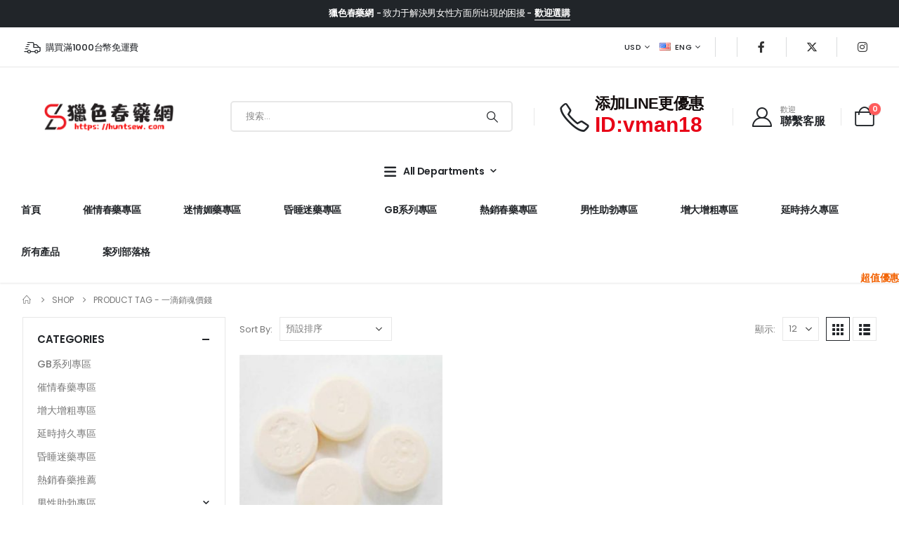

--- FILE ---
content_type: text/html; charset=UTF-8
request_url: https://huntsew.com/product-tag/%E4%B8%80%E6%BB%B4%E9%8A%B7%E9%AD%82%E5%83%B9%E9%8C%A2/
body_size: 27110
content:
	<!DOCTYPE html>
	<html  lang="zh-TW" prefix="og: http://ogp.me/ns# fb: http://ogp.me/ns/fb#">
	<head>
		<meta http-equiv="X-UA-Compatible" content="IE=edge" />
		<meta http-equiv="Content-Type" content="text/html; charset=UTF-8" />
		<meta name="viewport" content="width=device-width, initial-scale=1, minimum-scale=1" />

		<link rel="profile" href="https://gmpg.org/xfn/11" />
		<link rel="pingback" href="https://huntsew.com/xmlrpc.php" />
						<script>document.documentElement.className = document.documentElement.className + ' yes-js js_active js'</script>
				<title>一滴銷魂價錢 &#8211; 獵色春藥網</title>
<meta name='robots' content='max-image-preview:large' />
<link rel="alternate" type="application/rss+xml" title="訂閱《獵色春藥網》&raquo; 資訊提供" href="https://huntsew.com/feed/" />
<link rel="alternate" type="application/rss+xml" title="訂閱《獵色春藥網》&raquo; 留言的資訊提供" href="https://huntsew.com/comments/feed/" />
<link rel="alternate" type="application/rss+xml" title="訂閱《獵色春藥網》&raquo; 標籤〈一滴銷魂價錢〉的資訊提供" href="https://huntsew.com/product-tag/%e4%b8%80%e6%bb%b4%e9%8a%b7%e9%ad%82%e5%83%b9%e9%8c%a2/feed/" />
		<link rel="shortcut icon" href="//huntsew.com/wp-content/themes/porto/images/logo/favicon.png" type="image/x-icon" />
				<link rel="apple-touch-icon" href="//huntsew.com/wp-content/themes/porto/images/logo/apple-touch-icon.png" />
				<link rel="apple-touch-icon" sizes="120x120" href="//huntsew.com/wp-content/themes/porto/images/logo/apple-touch-icon_120x120.png" />
				<link rel="apple-touch-icon" sizes="76x76" href="//huntsew.com/wp-content/themes/porto/images/logo/apple-touch-icon_76x76.png" />
				<link rel="apple-touch-icon" sizes="152x152" href="//huntsew.com/wp-content/themes/porto/images/logo/apple-touch-icon_152x152.png" />
		<style id='wp-img-auto-sizes-contain-inline-css'>
img:is([sizes=auto i],[sizes^="auto," i]){contain-intrinsic-size:3000px 1500px}
/*# sourceURL=wp-img-auto-sizes-contain-inline-css */
</style>
<style id='wp-emoji-styles-inline-css'>

	img.wp-smiley, img.emoji {
		display: inline !important;
		border: none !important;
		box-shadow: none !important;
		height: 1em !important;
		width: 1em !important;
		margin: 0 0.07em !important;
		vertical-align: -0.1em !important;
		background: none !important;
		padding: 0 !important;
	}
/*# sourceURL=wp-emoji-styles-inline-css */
</style>
<link rel='stylesheet' id='wp-block-library-css' href='https://huntsew.com/wp-includes/css/dist/block-library/style.min.css?ver=6.9' media='all' />
<link rel='stylesheet' id='wc-blocks-style-css' href='https://huntsew.com/wp-content/plugins/woocommerce/assets/client/blocks/wc-blocks.css?ver=wc-9.4.4' media='all' />
<style id='global-styles-inline-css'>
:root{--wp--preset--aspect-ratio--square: 1;--wp--preset--aspect-ratio--4-3: 4/3;--wp--preset--aspect-ratio--3-4: 3/4;--wp--preset--aspect-ratio--3-2: 3/2;--wp--preset--aspect-ratio--2-3: 2/3;--wp--preset--aspect-ratio--16-9: 16/9;--wp--preset--aspect-ratio--9-16: 9/16;--wp--preset--color--black: #000000;--wp--preset--color--cyan-bluish-gray: #abb8c3;--wp--preset--color--white: #ffffff;--wp--preset--color--pale-pink: #f78da7;--wp--preset--color--vivid-red: #cf2e2e;--wp--preset--color--luminous-vivid-orange: #ff6900;--wp--preset--color--luminous-vivid-amber: #fcb900;--wp--preset--color--light-green-cyan: #7bdcb5;--wp--preset--color--vivid-green-cyan: #00d084;--wp--preset--color--pale-cyan-blue: #8ed1fc;--wp--preset--color--vivid-cyan-blue: #0693e3;--wp--preset--color--vivid-purple: #9b51e0;--wp--preset--color--primary: #f26100;--wp--preset--color--secondary: #e36159;--wp--preset--color--tertiary: #2baab1;--wp--preset--color--quaternary: #383f48;--wp--preset--color--dark: #212529;--wp--preset--color--light: #ffffff;--wp--preset--gradient--vivid-cyan-blue-to-vivid-purple: linear-gradient(135deg,rgb(6,147,227) 0%,rgb(155,81,224) 100%);--wp--preset--gradient--light-green-cyan-to-vivid-green-cyan: linear-gradient(135deg,rgb(122,220,180) 0%,rgb(0,208,130) 100%);--wp--preset--gradient--luminous-vivid-amber-to-luminous-vivid-orange: linear-gradient(135deg,rgb(252,185,0) 0%,rgb(255,105,0) 100%);--wp--preset--gradient--luminous-vivid-orange-to-vivid-red: linear-gradient(135deg,rgb(255,105,0) 0%,rgb(207,46,46) 100%);--wp--preset--gradient--very-light-gray-to-cyan-bluish-gray: linear-gradient(135deg,rgb(238,238,238) 0%,rgb(169,184,195) 100%);--wp--preset--gradient--cool-to-warm-spectrum: linear-gradient(135deg,rgb(74,234,220) 0%,rgb(151,120,209) 20%,rgb(207,42,186) 40%,rgb(238,44,130) 60%,rgb(251,105,98) 80%,rgb(254,248,76) 100%);--wp--preset--gradient--blush-light-purple: linear-gradient(135deg,rgb(255,206,236) 0%,rgb(152,150,240) 100%);--wp--preset--gradient--blush-bordeaux: linear-gradient(135deg,rgb(254,205,165) 0%,rgb(254,45,45) 50%,rgb(107,0,62) 100%);--wp--preset--gradient--luminous-dusk: linear-gradient(135deg,rgb(255,203,112) 0%,rgb(199,81,192) 50%,rgb(65,88,208) 100%);--wp--preset--gradient--pale-ocean: linear-gradient(135deg,rgb(255,245,203) 0%,rgb(182,227,212) 50%,rgb(51,167,181) 100%);--wp--preset--gradient--electric-grass: linear-gradient(135deg,rgb(202,248,128) 0%,rgb(113,206,126) 100%);--wp--preset--gradient--midnight: linear-gradient(135deg,rgb(2,3,129) 0%,rgb(40,116,252) 100%);--wp--preset--font-size--small: 13px;--wp--preset--font-size--medium: 20px;--wp--preset--font-size--large: 36px;--wp--preset--font-size--x-large: 42px;--wp--preset--font-family--inter: "Inter", sans-serif;--wp--preset--font-family--cardo: Cardo;--wp--preset--spacing--20: 0.44rem;--wp--preset--spacing--30: 0.67rem;--wp--preset--spacing--40: 1rem;--wp--preset--spacing--50: 1.5rem;--wp--preset--spacing--60: 2.25rem;--wp--preset--spacing--70: 3.38rem;--wp--preset--spacing--80: 5.06rem;--wp--preset--shadow--natural: 6px 6px 9px rgba(0, 0, 0, 0.2);--wp--preset--shadow--deep: 12px 12px 50px rgba(0, 0, 0, 0.4);--wp--preset--shadow--sharp: 6px 6px 0px rgba(0, 0, 0, 0.2);--wp--preset--shadow--outlined: 6px 6px 0px -3px rgb(255, 255, 255), 6px 6px rgb(0, 0, 0);--wp--preset--shadow--crisp: 6px 6px 0px rgb(0, 0, 0);}:where(.is-layout-flex){gap: 0.5em;}:where(.is-layout-grid){gap: 0.5em;}body .is-layout-flex{display: flex;}.is-layout-flex{flex-wrap: wrap;align-items: center;}.is-layout-flex > :is(*, div){margin: 0;}body .is-layout-grid{display: grid;}.is-layout-grid > :is(*, div){margin: 0;}:where(.wp-block-columns.is-layout-flex){gap: 2em;}:where(.wp-block-columns.is-layout-grid){gap: 2em;}:where(.wp-block-post-template.is-layout-flex){gap: 1.25em;}:where(.wp-block-post-template.is-layout-grid){gap: 1.25em;}.has-black-color{color: var(--wp--preset--color--black) !important;}.has-cyan-bluish-gray-color{color: var(--wp--preset--color--cyan-bluish-gray) !important;}.has-white-color{color: var(--wp--preset--color--white) !important;}.has-pale-pink-color{color: var(--wp--preset--color--pale-pink) !important;}.has-vivid-red-color{color: var(--wp--preset--color--vivid-red) !important;}.has-luminous-vivid-orange-color{color: var(--wp--preset--color--luminous-vivid-orange) !important;}.has-luminous-vivid-amber-color{color: var(--wp--preset--color--luminous-vivid-amber) !important;}.has-light-green-cyan-color{color: var(--wp--preset--color--light-green-cyan) !important;}.has-vivid-green-cyan-color{color: var(--wp--preset--color--vivid-green-cyan) !important;}.has-pale-cyan-blue-color{color: var(--wp--preset--color--pale-cyan-blue) !important;}.has-vivid-cyan-blue-color{color: var(--wp--preset--color--vivid-cyan-blue) !important;}.has-vivid-purple-color{color: var(--wp--preset--color--vivid-purple) !important;}.has-black-background-color{background-color: var(--wp--preset--color--black) !important;}.has-cyan-bluish-gray-background-color{background-color: var(--wp--preset--color--cyan-bluish-gray) !important;}.has-white-background-color{background-color: var(--wp--preset--color--white) !important;}.has-pale-pink-background-color{background-color: var(--wp--preset--color--pale-pink) !important;}.has-vivid-red-background-color{background-color: var(--wp--preset--color--vivid-red) !important;}.has-luminous-vivid-orange-background-color{background-color: var(--wp--preset--color--luminous-vivid-orange) !important;}.has-luminous-vivid-amber-background-color{background-color: var(--wp--preset--color--luminous-vivid-amber) !important;}.has-light-green-cyan-background-color{background-color: var(--wp--preset--color--light-green-cyan) !important;}.has-vivid-green-cyan-background-color{background-color: var(--wp--preset--color--vivid-green-cyan) !important;}.has-pale-cyan-blue-background-color{background-color: var(--wp--preset--color--pale-cyan-blue) !important;}.has-vivid-cyan-blue-background-color{background-color: var(--wp--preset--color--vivid-cyan-blue) !important;}.has-vivid-purple-background-color{background-color: var(--wp--preset--color--vivid-purple) !important;}.has-black-border-color{border-color: var(--wp--preset--color--black) !important;}.has-cyan-bluish-gray-border-color{border-color: var(--wp--preset--color--cyan-bluish-gray) !important;}.has-white-border-color{border-color: var(--wp--preset--color--white) !important;}.has-pale-pink-border-color{border-color: var(--wp--preset--color--pale-pink) !important;}.has-vivid-red-border-color{border-color: var(--wp--preset--color--vivid-red) !important;}.has-luminous-vivid-orange-border-color{border-color: var(--wp--preset--color--luminous-vivid-orange) !important;}.has-luminous-vivid-amber-border-color{border-color: var(--wp--preset--color--luminous-vivid-amber) !important;}.has-light-green-cyan-border-color{border-color: var(--wp--preset--color--light-green-cyan) !important;}.has-vivid-green-cyan-border-color{border-color: var(--wp--preset--color--vivid-green-cyan) !important;}.has-pale-cyan-blue-border-color{border-color: var(--wp--preset--color--pale-cyan-blue) !important;}.has-vivid-cyan-blue-border-color{border-color: var(--wp--preset--color--vivid-cyan-blue) !important;}.has-vivid-purple-border-color{border-color: var(--wp--preset--color--vivid-purple) !important;}.has-vivid-cyan-blue-to-vivid-purple-gradient-background{background: var(--wp--preset--gradient--vivid-cyan-blue-to-vivid-purple) !important;}.has-light-green-cyan-to-vivid-green-cyan-gradient-background{background: var(--wp--preset--gradient--light-green-cyan-to-vivid-green-cyan) !important;}.has-luminous-vivid-amber-to-luminous-vivid-orange-gradient-background{background: var(--wp--preset--gradient--luminous-vivid-amber-to-luminous-vivid-orange) !important;}.has-luminous-vivid-orange-to-vivid-red-gradient-background{background: var(--wp--preset--gradient--luminous-vivid-orange-to-vivid-red) !important;}.has-very-light-gray-to-cyan-bluish-gray-gradient-background{background: var(--wp--preset--gradient--very-light-gray-to-cyan-bluish-gray) !important;}.has-cool-to-warm-spectrum-gradient-background{background: var(--wp--preset--gradient--cool-to-warm-spectrum) !important;}.has-blush-light-purple-gradient-background{background: var(--wp--preset--gradient--blush-light-purple) !important;}.has-blush-bordeaux-gradient-background{background: var(--wp--preset--gradient--blush-bordeaux) !important;}.has-luminous-dusk-gradient-background{background: var(--wp--preset--gradient--luminous-dusk) !important;}.has-pale-ocean-gradient-background{background: var(--wp--preset--gradient--pale-ocean) !important;}.has-electric-grass-gradient-background{background: var(--wp--preset--gradient--electric-grass) !important;}.has-midnight-gradient-background{background: var(--wp--preset--gradient--midnight) !important;}.has-small-font-size{font-size: var(--wp--preset--font-size--small) !important;}.has-medium-font-size{font-size: var(--wp--preset--font-size--medium) !important;}.has-large-font-size{font-size: var(--wp--preset--font-size--large) !important;}.has-x-large-font-size{font-size: var(--wp--preset--font-size--x-large) !important;}
/*# sourceURL=global-styles-inline-css */
</style>

<style id='classic-theme-styles-inline-css'>
/*! This file is auto-generated */
.wp-block-button__link{color:#fff;background-color:#32373c;border-radius:9999px;box-shadow:none;text-decoration:none;padding:calc(.667em + 2px) calc(1.333em + 2px);font-size:1.125em}.wp-block-file__button{background:#32373c;color:#fff;text-decoration:none}
/*# sourceURL=/wp-includes/css/classic-themes.min.css */
</style>
<link rel='stylesheet' id='contact-form-7-css' href='https://huntsew.com/wp-content/plugins/contact-form-7/includes/css/styles.css?ver=5.9.3' media='all' />
<style id='woocommerce-inline-inline-css'>
.woocommerce form .form-row .required { visibility: visible; }
/*# sourceURL=woocommerce-inline-inline-css */
</style>
<link rel='stylesheet' id='jquery-selectBox-css' href='https://huntsew.com/wp-content/plugins/yith-woocommerce-wishlist/assets/css/jquery.selectBox.css?ver=1.2.0' media='all' />
<link rel='stylesheet' id='woocommerce_prettyPhoto_css-css' href='//huntsew.com/wp-content/plugins/woocommerce/assets/css/prettyPhoto.css?ver=3.1.6' media='all' />
<link rel='stylesheet' id='yith-wcwl-main-css' href='https://huntsew.com/wp-content/plugins/yith-woocommerce-wishlist/assets/css/style.css?ver=3.32.0' media='all' />
<style id='yith-wcwl-main-inline-css'>
.yith-wcwl-share .share-links a{color: #FFFFFF;}.yith-wcwl-share .share-links a:hover{color: #FFFFFF;}.yith-wcwl-share a.facebook{background: #39599E; background-color: #39599E;}.yith-wcwl-share a.facebook:hover{background: #39599E; background-color: #39599E;}.yith-wcwl-share a.twitter{background: #45AFE2; background-color: #45AFE2;}.yith-wcwl-share a.twitter:hover{background: #39599E; background-color: #39599E;}.yith-wcwl-share a.pinterest{background: #AB2E31; background-color: #AB2E31;}.yith-wcwl-share a.pinterest:hover{background: #39599E; background-color: #39599E;}.yith-wcwl-share a.email{background: #FBB102; background-color: #FBB102;}.yith-wcwl-share a.email:hover{background: #39599E; background-color: #39599E;}.yith-wcwl-share a.whatsapp{background: #00A901; background-color: #00A901;}.yith-wcwl-share a.whatsapp:hover{background: #39599E; background-color: #39599E;}
/*# sourceURL=yith-wcwl-main-inline-css */
</style>
<link rel='stylesheet' id='porto-css-vars-css' href='https://huntsew.com/wp-content/uploads/porto_styles/theme_css_vars.css?ver=7.0.6' media='all' />
<link rel='stylesheet' id='elementor-icons-css' href='https://huntsew.com/wp-content/plugins/elementor/assets/lib/eicons/css/elementor-icons.min.css?ver=5.29.0' media='all' />
<link rel='stylesheet' id='elementor-frontend-css' href='https://huntsew.com/wp-content/uploads/elementor/css/custom-frontend-lite.min.css?ver=1713521593' media='all' />
<link rel='stylesheet' id='elementor-post-4350-css' href='https://huntsew.com/wp-content/uploads/elementor/css/post-4350.css?ver=1713521593' media='all' />
<link rel='stylesheet' id='bootstrap-css' href='https://huntsew.com/wp-content/uploads/porto_styles/bootstrap.css?ver=7.0.6' media='all' />
<link rel='stylesheet' id='porto-plugins-css' href='https://huntsew.com/wp-content/themes/porto/css/plugins.css?ver=7.0.6' media='all' />
<link rel='stylesheet' id='porto-theme-css' href='https://huntsew.com/wp-content/themes/porto/css/theme.css?ver=7.0.6' media='all' />
<link rel='stylesheet' id='porto-shortcodes-css' href='https://huntsew.com/wp-content/uploads/porto_styles/shortcodes.css?ver=7.0.6' media='all' />
<link rel='stylesheet' id='porto-theme-shop-css' href='https://huntsew.com/wp-content/themes/porto/css/theme_shop.css?ver=7.0.6' media='all' />
<link rel='stylesheet' id='porto-theme-elementor-css' href='https://huntsew.com/wp-content/themes/porto/css/theme_elementor.css?ver=7.0.6' media='all' />
<link rel='stylesheet' id='porto-dynamic-style-css' href='https://huntsew.com/wp-content/uploads/porto_styles/dynamic_style.css?ver=7.0.6' media='all' />
<link rel='stylesheet' id='porto-type-builder-css' href='https://huntsew.com/wp-content/plugins/porto-functionality/builders/assets/type-builder.css?ver=3.0.6' media='all' />
<link rel='stylesheet' id='porto-account-login-style-css' href='https://huntsew.com/wp-content/themes/porto/css/theme/shop/login-style/account-login.css?ver=7.0.6' media='all' />
<link rel='stylesheet' id='elementor-post-10-css' href='https://huntsew.com/wp-content/uploads/elementor/css/post-10.css?ver=7.0.6' media='all' />
<link rel='stylesheet' id='elementor-post-3067-css' href='https://huntsew.com/wp-content/uploads/elementor/css/post-3067.css?ver=7.0.6' media='all' />
<link rel='stylesheet' id='porto-style-css' href='https://huntsew.com/wp-content/themes/porto/style.css?ver=7.0.6' media='all' />
<style id='porto-style-inline-css'>
.side-header-narrow-bar-logo{max-width:800px}@media (min-width:992px){}.page-top ul.breadcrumb > li.home{display:inline-block}.page-top ul.breadcrumb > li.home a{position:relative;width:14px;text-indent:-9999px}.page-top ul.breadcrumb > li.home a:after{content:"\e883";font-family:'porto';float:left;text-indent:0}#login-form-popup{max-width:480px}#header .currency-switcher > li.menu-item > a{font-weight:500;text-transform:uppercase;letter-spacing:.025em;color:#222529}#header .currency-switcher > li.menu-item:hover > a{color:#f26100}#header .view-switcher > li.menu-item > a{font-weight:500;text-transform:uppercase;letter-spacing:.025em;color:#222529}#header .view-switcher > li.menu-item:hover > a{color:#f26100}#header .top-links > li.menu-item > a{font-weight:500;letter-spacing:.025em;padding-left:.5rem;padding-right:.5rem;color:#222529}#header .share-links a{font-size:1rem;box-shadow:none}#header .mobile-toggle{font-size:20px;color:#222529}#header .searchform button,#header .searchform-popup .search-toggle{color:#222529}#header .searchform input,#header .searchform select,#header .searchform .selectric .label,#header .searchform button{height:40px;line-height:40px}#header .searchform{border-width:2px;border-color:#e7e7e7}#header .searchform{border-radius:5px}#header .searchform input{border-radius:5px 0 0 5px}#header .searchform button{border-radius:0 5px 5px 0}#mini-cart{font-size:28px !important}#mini-cart .cart-subtotal,#mini-cart .minicart-icon{color:#222529}#main-toggle-menu .menu-title{font-size:.875rem;font-weight:600;text-transform:capitalize;line-height:2;letter-spacing:-.025em;padding-left:0;padding-right:0;color:#222529;background-color:#ffffff}#main-toggle-menu .toggle-menu-wrap{width:250px}#main-toggle-menu .menu-title:hover{color:#f26100;background-color:#ffffff}.main-content,.left-sidebar,.right-sidebar{padding-top:0}.bg-gray{background-color:#f4f4f4}h1,h2,h3,h4,h5,h6,#footer p,.btn{letter-spacing:-.025em}.btn-modern,.btn-borders{border-radius:.5em}hr{min-width:40px}.section-flex-wrap .elementor-container,.section-flex-wrap .elementor-row{flex-wrap:wrap}.porto-ibanner .porto-ibanner-desc{color:inherit}.vc_btn3.vc_btn3-shape-rounded{border-radius:.5em}.position-static > .elementor-column-wrap,.position-static > .elementor-column-wrap > .elementor-widget-wrap{position:inherit}.has-absolute .elementor-container{position:static}.form-filter{display:flex;flex-wrap:wrap;width:calc(100% + 1.25rem)}.form-filter select{width:calc(25% - 1.25rem);height:4rem;border:none;border-radius:2rem;padding-left:1.5rem;letter-spacing:-.025em;box-shadow:none !important;text-transform:capitalize;margin-bottom:1.25rem;margin-right:1.25rem}.form-filter select:nth-child(2){width:calc(33.3333% - 1.25rem)}.form-filter .btn-submit{width:calc(16.6666% - 1.25rem);margin-top:0;margin-bottom:1.25rem;height:4rem;font-size:.875rem;font-weight:700;letter-spacing:-.025em;border-radius:.6em}@media (max-width:991px){.form-filter select,.form-filter select:nth-child(2),.form-filter .btn-submit{width:calc(50% - 1.25rem)}}@media (max-width:480px){.form-filter select,.form-filter select:nth-child(2),.form-filter .btn-submit{width:calc(100% - 1.25rem)}}.owl-carousel.nav-style-4 .owl-nav [class*="owl-"]{font-weight:900}.owl-carousel .owl-dots .owl-dot span{width:12px;height:12px;background:none;border:1px solid #222529;margin:4px}.owl-carousel .owl-dots .owl-dot.active span,.owl-carousel .owl-dots .owl-dot:hover span{background:#222529}.products-slider.owl-carousel .owl-dot:hover span:after,.products-slider.owl-carousel .owl-dot.active span:after{content:none}@keyframes customLineAnim{from{stroke-dasharray:1600;stroke-dashoffset:1600}to{stroke-dasharray:2500;stroke-dashoffset:1600}}.customLineAnim{stroke-dasharray:1600;stroke-dashoffset:1600}.appear-animation-visible .customLineAnim,.animated .customLineAnim,.owl-item.active .customLineAnim{animation-name:customLineAnim}@media (min-width:768px){li.product-category .thumb-info{padding-left:9%;padding-right:9%}}li.product-category .thumb-info-wrapper:after{content:'';position:absolute;border:2px solid #e7e7e7;display:block;width:72%;height:72%;top:50%;left:50%;border-radius:1rem;transform:translate(-50%,-50%) rotate(45deg);z-index:1}ul.products.category-pos-outside li.product-category .thumb-info-title{display:flex;flex-direction:column}li.product-category .sub-categories{font-size:.8125rem;letter-spacing:.005em;order:1;margin:.75rem 0 0}ul.products li.product-category .thumb-info h3{font-size:1.25rem;letter-spacing:-.025em;text-transform:none}.products-list .product-inner{display:-ms-flexbox;display:flex;-ms-flex-align:center;align-items:center}.products-list .list li.product .product-image{flex:0 0 42%;max-width:42%;margin:0;padding-right:15px}.products-list .list li.product .product-content{flex:0 0 58%;max-width:58%}.products-list .add-links-wrap,.products-list li.product .description,.products-list .product-image .labels,.products-list .yith-wcwl-add-to-wishlist{display:none !important}.products-list .list li.product h3{font-size:.9375rem;font-weight:400}
/*# sourceURL=porto-style-inline-css */
</style>
<link rel='stylesheet' id='google-fonts-1-css' href='https://fonts.googleapis.com/css?family=Roboto%3A100%2C100italic%2C200%2C200italic%2C300%2C300italic%2C400%2C400italic%2C500%2C500italic%2C600%2C600italic%2C700%2C700italic%2C800%2C800italic%2C900%2C900italic%7CRoboto+Slab%3A100%2C100italic%2C200%2C200italic%2C300%2C300italic%2C400%2C400italic%2C500%2C500italic%2C600%2C600italic%2C700%2C700italic%2C800%2C800italic%2C900%2C900italic&#038;display=swap&#038;ver=6.9' media='all' />
<link rel="preconnect" href="https://fonts.gstatic.com/" crossorigin><script src="https://huntsew.com/wp-includes/js/jquery/jquery.min.js?ver=3.7.1" id="jquery-core-js"></script>
<script src="https://huntsew.com/wp-includes/js/jquery/jquery-migrate.min.js?ver=3.4.1" id="jquery-migrate-js"></script>
<script src="https://huntsew.com/wp-content/plugins/woocommerce/assets/js/jquery-blockui/jquery.blockUI.min.js?ver=2.7.0-wc.9.4.4" id="jquery-blockui-js" defer data-wp-strategy="defer"></script>
<script id="wc-add-to-cart-js-extra">
var wc_add_to_cart_params = {"ajax_url":"/wp-admin/admin-ajax.php","wc_ajax_url":"/?wc-ajax=%%endpoint%%","i18n_view_cart":"\u67e5\u770b\u8cfc\u7269\u8eca","cart_url":"https://huntsew.com/cart/","is_cart":"","cart_redirect_after_add":"no"};
//# sourceURL=wc-add-to-cart-js-extra
</script>
<script src="https://huntsew.com/wp-content/plugins/woocommerce/assets/js/frontend/add-to-cart.min.js?ver=9.4.4" id="wc-add-to-cart-js" defer data-wp-strategy="defer"></script>
<script src="https://huntsew.com/wp-content/plugins/woocommerce/assets/js/js-cookie/js.cookie.min.js?ver=2.1.4-wc.9.4.4" id="js-cookie-js" defer data-wp-strategy="defer"></script>
<script id="woocommerce-js-extra">
var woocommerce_params = {"ajax_url":"/wp-admin/admin-ajax.php","wc_ajax_url":"/?wc-ajax=%%endpoint%%"};
//# sourceURL=woocommerce-js-extra
</script>
<script src="https://huntsew.com/wp-content/plugins/woocommerce/assets/js/frontend/woocommerce.min.js?ver=9.4.4" id="woocommerce-js" defer data-wp-strategy="defer"></script>
<script id="wc-cart-fragments-js-extra">
var wc_cart_fragments_params = {"ajax_url":"/wp-admin/admin-ajax.php","wc_ajax_url":"/?wc-ajax=%%endpoint%%","cart_hash_key":"wc_cart_hash_149fac967cd49386bec312fd19b93e37","fragment_name":"wc_fragments_149fac967cd49386bec312fd19b93e37","request_timeout":"15000"};
//# sourceURL=wc-cart-fragments-js-extra
</script>
<script src="https://huntsew.com/wp-content/plugins/woocommerce/assets/js/frontend/cart-fragments.min.js?ver=9.4.4" id="wc-cart-fragments-js" defer data-wp-strategy="defer"></script>
<link rel="https://api.w.org/" href="https://huntsew.com/wp-json/" /><link rel="alternate" title="JSON" type="application/json" href="https://huntsew.com/wp-json/wp/v2/product_tag/473" /><link rel="EditURI" type="application/rsd+xml" title="RSD" href="https://huntsew.com/xmlrpc.php?rsd" />
<meta name="generator" content="WordPress 6.9" />
<meta name="generator" content="WooCommerce 9.4.4" />
<script type="text/javascript">if(!window._buttonizer) { window._buttonizer = {}; };var _buttonizer_page_data = {"language":"zh"};window._buttonizer.data = { ..._buttonizer_page_data, ...window._buttonizer.data };</script><script charset="UTF-8" id="LA_COLLECT" src="//sdk.51.la/js-sdk-pro.min.js"></script>
                <script>LA.init({id: "3MgHLbo99FDLebzH",ck: "3MgHLbo99FDLebzH"})</script>		<script type="text/javascript">
		WebFontConfig = {
			google: { families: [ 'Poppins:400,500,600,700,800' ] }
		};
		(function(d) {
			var wf = d.createElement('script'), s = d.scripts[d.scripts.length - 1];
			wf.src = 'https://huntsew.com/wp-content/themes/porto/js/libs/webfont.js';
			wf.async = true;
			s.parentNode.insertBefore(wf, s);
		})(document);</script>
			<noscript><style>.woocommerce-product-gallery{ opacity: 1 !important; }</style></noscript>
	<meta name="generator" content="Elementor 3.21.1; features: e_optimized_assets_loading, e_optimized_css_loading, e_font_icon_svg, additional_custom_breakpoints, e_lazyload; settings: css_print_method-external, google_font-enabled, font_display-swap">
<style>.recentcomments a{display:inline !important;padding:0 !important;margin:0 !important;}</style>			<style>
				.e-con.e-parent:nth-of-type(n+4):not(.e-lazyloaded):not(.e-no-lazyload),
				.e-con.e-parent:nth-of-type(n+4):not(.e-lazyloaded):not(.e-no-lazyload) * {
					background-image: none !important;
				}
				@media screen and (max-height: 1024px) {
					.e-con.e-parent:nth-of-type(n+3):not(.e-lazyloaded):not(.e-no-lazyload),
					.e-con.e-parent:nth-of-type(n+3):not(.e-lazyloaded):not(.e-no-lazyload) * {
						background-image: none !important;
					}
				}
				@media screen and (max-height: 640px) {
					.e-con.e-parent:nth-of-type(n+2):not(.e-lazyloaded):not(.e-no-lazyload),
					.e-con.e-parent:nth-of-type(n+2):not(.e-lazyloaded):not(.e-no-lazyload) * {
						background-image: none !important;
					}
				}
			</style>
			<style class='wp-fonts-local'>
@font-face{font-family:Inter;font-style:normal;font-weight:300 900;font-display:fallback;src:url('https://huntsew.com/wp-content/plugins/woocommerce/assets/fonts/Inter-VariableFont_slnt,wght.woff2') format('woff2');font-stretch:normal;}
@font-face{font-family:Cardo;font-style:normal;font-weight:400;font-display:fallback;src:url('https://huntsew.com/wp-content/plugins/woocommerce/assets/fonts/cardo_normal_400.woff2') format('woff2');}
</style>
<link rel="icon" href="https://huntsew.com/wp-content/uploads/2024/04/cropped-512-512-loge-32x32.png" sizes="32x32" />
<link rel="icon" href="https://huntsew.com/wp-content/uploads/2024/04/cropped-512-512-loge-192x192.png" sizes="192x192" />
<link rel="apple-touch-icon" href="https://huntsew.com/wp-content/uploads/2024/04/cropped-512-512-loge-180x180.png" />
<meta name="msapplication-TileImage" content="https://huntsew.com/wp-content/uploads/2024/04/cropped-512-512-loge-270x270.png" />
	</head>
	<body class="archive tax-product_tag term-473 wp-embed-responsive wp-theme-porto theme-porto woocommerce woocommerce-page woocommerce-no-js login-popup full blog-1 elementor-default elementor-kit-4350">
	
	<div class="page-wrapper"><!-- page wrapper -->
		
											<!-- header wrapper -->
				<div class="header-wrapper">
										
<header id="header" class="header-builder header-builder-p">
<style>.header-wrapper { box-shadow: 0 2px 2px rgba(0, 0, 0, .06); z-index: 9; }
#header .share-links a { overflow: visible;}
#header .share-links a + a:after { content: '|'; position: absolute; border-left: 1px solid #dadcdd;  height: 1.75rem; top: 50%; left: -1rem; margin-left: -1px; transform: translateY(-50%); }
#main-toggle-menu .toggle-menu-wrap>ul { border-bottom: none }
#header .searchform .live-search-list { left: 0; right: 0 }
i.size-lg { font-size: 1.2em }
.sidebar-menu li.menu-item>a>i { display: inline-block; min-width: 20px }
@media (max-width: 575px) {
  #header .share-links a { width: 30px; height: 30px; }
  .header-builder-p .elementor-widget-wrap > .elementor-element:not(.elementor-section) { margin-right: 0.25rem; }
}</style><div class="porto-block elementor elementor-10" data-id="10"><div class="container-fluid">		<section class="elementor-section elementor-top-section elementor-element elementor-element-f65caa5 background-color-dark top-bar elementor-section-boxed elementor-section-height-default elementor-section-height-default" data-id="f65caa5" data-element_type="section">
		
							<div class="elementor-container elementor-column-gap-default">
											<div class="elementor-column elementor-col-100 elementor-top-column elementor-element elementor-element-af010b0" data-id="af010b0" data-element_type="column">
					<div class="elementor-widget-wrap elementor-element-populated">
								<div class="elementor-element elementor-element-1a97c06 me-1 elementor-widget elementor-widget-heading" data-id="1a97c06" data-element_type="widget" data-widget_type="heading.default">
				<div class="elementor-widget-container">
			<style>/*! elementor - v3.21.0 - 18-04-2024 */
.elementor-heading-title{padding:0;margin:0;line-height:1}.elementor-widget-heading .elementor-heading-title[class*=elementor-size-]>a{color:inherit;font-size:inherit;line-height:inherit}.elementor-widget-heading .elementor-heading-title.elementor-size-small{font-size:15px}.elementor-widget-heading .elementor-heading-title.elementor-size-medium{font-size:19px}.elementor-widget-heading .elementor-heading-title.elementor-size-large{font-size:29px}.elementor-widget-heading .elementor-heading-title.elementor-size-xl{font-size:39px}.elementor-widget-heading .elementor-heading-title.elementor-size-xxl{font-size:59px}</style><h4 class="elementor-heading-title elementor-size-default"><a href="https://huntsew.com/">獵色春藥網</a></h4>		</div>
				</div>
				<div class="elementor-element elementor-element-3056646 me-1 elementor-widget elementor-widget-heading" data-id="3056646" data-element_type="widget" data-widget_type="heading.default">
				<div class="elementor-widget-container">
			<h4 class="elementor-heading-title elementor-size-default"><a href="https://huntsew.com/">- 致力于解決男女性方面所出現的困擾 -</a></h4>		</div>
				</div>
				<div class="elementor-element elementor-element-969cb33 elementor-widget elementor-widget-heading" data-id="969cb33" data-element_type="widget" data-widget_type="heading.default">
				<div class="elementor-widget-container">
			<h5 class="elementor-heading-title elementor-size-default"><a href="https://www.portotheme.com/wordpress/porto/elementor/shop42/shop">歡迎選購</a></h5>		</div>
				</div>
					</div>
				</div>
					</div>
				</section>
				<section class="elementor-section elementor-top-section elementor-element elementor-element-b332ec5 elementor-section-content-middle py-2 elementor-section-boxed elementor-section-height-default elementor-section-height-default" data-id="b332ec5" data-element_type="section">
		
							<div class="elementor-container elementor-column-gap-no">
											<div class="elementor-column elementor-col-100 elementor-top-column elementor-element elementor-element-20dc5cd" data-id="20dc5cd" data-element_type="column">
					<div class="elementor-widget-wrap elementor-element-populated">
								<div class="elementor-element elementor-element-fa0a376 me-auto mb-0 d-none d-md-block elementor-widget elementor-widget-porto_info_box" data-id="fa0a376" data-element_type="widget" data-widget_type="porto_info_box.default">
				<div class="elementor-widget-container">
			<div class="porto-sicon-box style_1 default-icon"><div class="porto-sicon-default"><div class="porto-just-icon-wrapper porto-icon none" style="margin-right:0.25rem;"><i class="porto-icon-shipping"></i></div></div><div class="porto-sicon-header"><h3 class="porto-sicon-title" style="">購買滿1000台幣免運費</h3></div> <!-- header --></div><!-- porto-sicon-box -->		</div>
				</div>
				<div class="elementor-element elementor-element-56acf1a me-2 elementor-widget elementor-widget-porto_hb_switcher" data-id="56acf1a" data-element_type="widget" data-widget_type="porto_hb_switcher.default">
				<div class="elementor-widget-container">
			<ul id="menu-currency-switcher" class="currency-switcher porto-view-switcher mega-menu show-arrow">
					<li class="menu-item has-sub narrow">
						<a class="nolink" href="#">USD</a>
						<div class="popup">
							<div class="inner">
								<ul class="sub-menu wcml-switcher">
									<li class="menu-item"><a href="#">USD</a></li>
									<li class="menu-item"><a href="#">EUR</a></li>
								</ul>
							</div>
						</div>
					</li>
				</ul>		</div>
				</div>
				<div class="elementor-element elementor-element-8aa8ff7 me-auto me-md-2 me-xl-3 elementor-widget elementor-widget-porto_hb_switcher" data-id="8aa8ff7" data-element_type="widget" data-widget_type="porto_hb_switcher.default">
				<div class="elementor-widget-container">
			<ul class="view-switcher porto-view-switcher mega-menu show-arrow">
					<li class="menu-item has-sub narrow">
						<a class="nolink" href="#"><i class="flag-us"></i>Eng</a>
						<div class="popup">
							<div class="inner">
								<ul class="sub-menu">
									<li class="menu-item"><a href="#"><i class="flag-us"></i>Eng</a></li>
									<li class="menu-item"><a href="#"><i class="flag-fr"></i>Frh</a></li>
								</ul>
							</div>
						</div>
					</li>
				</ul>		</div>
				</div>
				<div class="elementor-element elementor-element-ee6b1c6 elementor-hidden-tablet elementor-hidden-phone elementor-widget elementor-widget-porto_hb_divider" data-id="ee6b1c6" data-element_type="widget" data-widget_type="porto_hb_divider.default">
				<div class="elementor-widget-container">
			<span class="separator"></span>		</div>
				</div>
				<div class="elementor-element elementor-element-98f716c ms-3 me-0 elementor-hidden-phone elementor-widget elementor-widget-porto_hb_divider" data-id="98f716c" data-element_type="widget" data-widget_type="porto_hb_divider.default">
				<div class="elementor-widget-container">
			<span class="separator"></span>		</div>
				</div>
				<div class="elementor-element elementor-element-5535ee8 elementor-widget elementor-widget-porto_hb_social" data-id="5535ee8" data-element_type="widget" data-widget_type="porto_hb_social.default">
				<div class="elementor-widget-container">
			<div class="share-links">		<a target="_blank"  rel="nofollow noopener noreferrer" class="share-facebook" href="#" title="Facebook"></a>
				<a target="_blank"  rel="nofollow noopener noreferrer" class="share-twitter" href="#" title="Twitter"></a>
				<a target="_blank"  rel="nofollow noopener noreferrer" class="share-instagram" href="#" title="Instagram"></a>
		</div>		</div>
				</div>
					</div>
				</div>
					</div>
				</section>
				<section class="elementor-section elementor-top-section elementor-element elementor-element-a808c51 elementor-section-content-middle py-2 pt-lg-4 elementor-section-boxed elementor-section-height-default elementor-section-height-default" data-id="a808c51" data-element_type="section">
		
							<div class="elementor-container elementor-column-gap-no">
											<div class="elementor-column elementor-col-100 elementor-top-column elementor-element elementor-element-711ffc4" data-id="711ffc4" data-element_type="column">
					<div class="elementor-widget-wrap elementor-element-populated">
								<div class="elementor-element elementor-element-fc5d449 me-0 elementor-hidden-desktop elementor-widget elementor-widget-porto_hb_menu_icon" data-id="fc5d449" data-element_type="widget" data-widget_type="porto_hb_menu_icon.default">
				<div class="elementor-widget-container">
			<a  aria-label="Mobile Menu" href="#" class="mobile-toggle ps-0"><i class="fas fa-bars"></i></a>		</div>
				</div>
				<div class="elementor-element elementor-element-a3c02b2 me-auto me-xl-5 elementor-widget elementor-widget-porto_hb_logo" data-id="a3c02b2" data-element_type="widget" data-widget_type="porto_hb_logo.default">
				<div class="elementor-widget-container">
			
	<div class="logo">
	<a href="https://huntsew.com/" title="獵色春藥網 - 春藥（aphrodisia性愛助興性藥）|媚藥|催情藥|迷藥|聽話水|乖乖水|聽話水|-獵色春藥網致力于解決男女性方面所出現的困擾，開設外用迷情類、催情高潮類、斷片催情類、迷幻昏睡類、高潮潤滑類、男用壯陽助勃持久類、堅持誠信為本、保證所售商品都為正品、有效產品原則！獵色春藥網為台灣&amp;香港（HongKong）客戶提供春藥·媚藥·性藥購買。"  rel="home">
		<img fetchpriority="high" class="img-responsive standard-logo retina-logo" width="800" height="192" src="//huntsew.com/wp-content/uploads/2024/04/獵色春藥網loge-2.png" alt="獵色春藥網" />	</a>
	</div>
			</div>
				</div>
				<div class="elementor-element elementor-element-c9e750b search-lg-auto flex-lg-grow-1 flex-grow-0 elementor-widget elementor-widget-porto_hb_search_form" data-id="c9e750b" data-element_type="widget" data-widget_type="porto_hb_search_form.default">
				<div class="elementor-widget-container">
			<div class="searchform-popup advanced-popup "><a  class="search-toggle" aria-label="Search Toggle" href="#"><i class="porto-icon-magnifier"></i><span class="search-text">Search</span></a>	<form action="https://huntsew.com/" method="get"
		class="searchform search-layout-advanced">
		<div class="searchform-fields">
			<span class="text"><input name="s" type="text" value="" placeholder="搜索..." autocomplete="off" /></span>
							<input type="hidden" name="post_type" value="product"/>
							<span class="button-wrap">
				<button class="btn btn-special" title="Search" type="submit">
					<i class="porto-icon-magnifier"></i>
				</button>
									
			</span>
		</div>
				<div class="live-search-list"></div>
			</form>
	</div>		</div>
				</div>
				<div class="elementor-element elementor-element-ef9daf3 ms-lg-3 me-sm-3 pe-lg-1 elementor-widget elementor-widget-porto_hb_divider" data-id="ef9daf3" data-element_type="widget" data-widget_type="porto_hb_divider.default">
				<div class="elementor-widget-container">
			<span class="separator"></span>		</div>
				</div>
				<div class="elementor-element elementor-element-c84bb9c elementor-hidden-tablet elementor-hidden-phone elementor-widget elementor-widget-porto_info_box" data-id="c84bb9c" data-element_type="widget" data-widget_type="porto_info_box.default">
				<div class="elementor-widget-container">
			<div class="porto-sicon-box style_1 default-icon"><div class="porto-sicon-default"><div class="porto-just-icon-wrapper porto-icon none" style="margin-right:0.25rem;"><i class="porto-icon-phone-1"></i></div></div><div class="porto-sicon-header"><h3 class="porto-sicon-title" style="">添加LINE更優惠</h3><p >ID:vman18</p></div> <!-- header --></div><!-- porto-sicon-box -->		</div>
				</div>
				<div class="elementor-element elementor-element-6c60973 ms-3 me-4 elementor-hidden-tablet elementor-hidden-phone elementor-widget elementor-widget-porto_hb_divider" data-id="6c60973" data-element_type="widget" data-widget_type="porto_hb_divider.default">
				<div class="elementor-widget-container">
			<span class="separator"></span>		</div>
				</div>
				<div class="elementor-element elementor-element-5d2a946 d-none d-sm-block elementor-widget elementor-widget-porto_info_box" data-id="5d2a946" data-element_type="widget" data-widget_type="porto_info_box.default">
				<div class="elementor-widget-container">
			<div class="porto-sicon-box style_1 default-icon"><div class="porto-sicon-default"><div class="porto-just-icon-wrapper porto-icon none" style="margin-right:0.625rem;"><i class="porto-icon-user-2"></i></div></div><div class="porto-sicon-header"><h5 class="porto-sicon-title" style="">歡迎</h5><p >聯繫客服</p></div> <!-- header --></div><!-- porto-sicon-box -->		</div>
				</div>
				<div class="elementor-element elementor-element-ace5477 d-sm-none elementor-widget elementor-widget-porto_hb_myaccount" data-id="ace5477" data-element_type="widget" data-widget_type="porto_hb_myaccount.default">
				<div class="elementor-widget-container">
			<a href="https://huntsew.com/my-account/" title="My Account" class="my-account  porto-link-login"><i class="porto-icon-user-2"></i></a>		</div>
				</div>
				<div class="elementor-element elementor-element-fde79be ms-sm-2 me-3 elementor-hidden-tablet elementor-hidden-phone elementor-widget elementor-widget-porto_hb_divider" data-id="fde79be" data-element_type="widget" data-widget_type="porto_hb_divider.default">
				<div class="elementor-widget-container">
			<span class="separator"></span>		</div>
				</div>
				<div class="elementor-element elementor-element-5842fe6 elementor-widget elementor-widget-porto_hb_mini_cart" data-id="5842fe6" data-element_type="widget" data-widget_type="porto_hb_mini_cart.default">
				<div class="elementor-widget-container">
					<div id="mini-cart" class="mini-cart simple minicart-offcanvas">
			<div class="cart-head">
			<span class="cart-icon"><i class="minicart-icon porto-icon-cart-thick"></i><span class="cart-items">0</span></span><span class="cart-items-text">0 items</span>			</div>
			<div class="cart-popup widget_shopping_cart">
				<div class="widget_shopping_cart_content">
									<div class="cart-loading"></div>
								</div>
			</div>
		<div class="minicart-overlay"><svg viewBox="0 0 32 32" xmlns="http://www.w3.org/2000/svg"><defs><style>.minicart-svg{fill:none;stroke:#fff;stroke-linecap:round;stroke-linejoin:round;stroke-width:2px;}</style></defs><g id="cross"><line class="minicart-svg" x1="7" x2="25" y1="7" y2="25"/><line class="minicart-svg" x1="7" x2="25" y1="25" y2="7"/></g></svg></div>		</div>
				</div>
				</div>
					</div>
				</div>
					</div>
				</section>
				<section class="header-main porto-full-no-gap elementor-section elementor-top-section elementor-element elementor-element-4dc787e elementor-section-content-middle elementor-section-full_width elementor-section-height-default elementor-section-height-default" data-id="4dc787e" data-element_type="section">
		
							<div class="elementor-container elementor-column-gap-no">
											<div class="elementor-column elementor-col-100 elementor-top-column elementor-element elementor-element-c471d6d" data-id="c471d6d" data-element_type="column">
					<div class="elementor-widget-wrap elementor-element-populated">
								<div class="elementor-element elementor-element-b01f24a elementor-widget elementor-widget-porto_hb_menu" data-id="b01f24a" data-element_type="widget" data-widget_type="porto_hb_menu.default">
				<div class="elementor-widget-container">
			<div id="main-toggle-menu" class="closed"><div class="menu-title closed"><div class="toggle"></div>All Departments</div><div class="toggle-menu-wrap side-nav-wrap"><ul id="menu-main-menu" class="sidebar-menu"><li id="nav-menu-item-5591" class="menu-item menu-item-type-custom menu-item-object-custom menu-item-home  narrow "><a href="https://huntsew.com/">首頁</a></li>
<li id="nav-menu-item-5583" class="menu-item menu-item-type-custom menu-item-object-custom  narrow "><a href="https://huntsew.com/product-category/cqcy/">催情春藥專區</a></li>
<li id="nav-menu-item-5589" class="menu-item menu-item-type-custom menu-item-object-custom  narrow "><a href="https://huntsew.com/product-category/mqmy/">迷情媚藥專區</a></li>
<li id="nav-menu-item-5590" class="menu-item menu-item-type-custom menu-item-object-custom  narrow "><a href="https://huntsew.com/product-category/hsmy/">昏睡迷藥專區</a></li>
<li id="nav-menu-item-5582" class="menu-item menu-item-type-custom menu-item-object-custom  narrow "><a href="https://huntsew.com/product-category/gbxlzq/">GB系列專區</a></li>
<li id="nav-menu-item-5587" class="menu-item menu-item-type-custom menu-item-object-custom  narrow "><a href="https://huntsew.com/product-category/rxcy/">熱銷春藥專區</a></li>
<li id="nav-menu-item-5588" class="menu-item menu-item-type-custom menu-item-object-custom  narrow "><a href="https://huntsew.com/product-category/nxzb/">男性助勃專區</a></li>
<li id="nav-menu-item-5584" class="menu-item menu-item-type-custom menu-item-object-custom  narrow "><a href="https://huntsew.com/product-category/zdzc/">增大增粗專區</a></li>
<li id="nav-menu-item-5585" class="menu-item menu-item-type-custom menu-item-object-custom  narrow "><a href="https://huntsew.com/product-category/yscj/">延時持久專區</a></li>
<li id="nav-menu-item-5581" class="menu-item menu-item-type-custom menu-item-object-custom  narrow "><a href="https://huntsew.com/shop/">所有產品</a></li>
<li id="nav-menu-item-5800" class="menu-item menu-item-type-custom menu-item-object-custom  narrow "><a href="https://huntsew.com/category/blg/">案列部落格</a></li>
</ul></div></div>		</div>
				</div>
				<div class="elementor-element elementor-element-30474ef elementor-widget elementor-widget-porto_hb_menu" data-id="30474ef" data-element_type="widget" data-widget_type="porto_hb_menu.default">
				<div class="elementor-widget-container">
			<ul id="menu-main-menu-1" class="main-menu mega-menu"><li id="nav-menu-item-5591" class="menu-item menu-item-type-custom menu-item-object-custom menu-item-home narrow"><a href="https://huntsew.com/">首頁</a></li>
<li id="nav-menu-item-5583" class="menu-item menu-item-type-custom menu-item-object-custom narrow"><a href="https://huntsew.com/product-category/cqcy/">催情春藥專區</a></li>
<li id="nav-menu-item-5589" class="menu-item menu-item-type-custom menu-item-object-custom narrow"><a href="https://huntsew.com/product-category/mqmy/">迷情媚藥專區</a></li>
<li id="nav-menu-item-5590" class="menu-item menu-item-type-custom menu-item-object-custom narrow"><a href="https://huntsew.com/product-category/hsmy/">昏睡迷藥專區</a></li>
<li id="nav-menu-item-5582" class="menu-item menu-item-type-custom menu-item-object-custom narrow"><a href="https://huntsew.com/product-category/gbxlzq/">GB系列專區</a></li>
<li id="nav-menu-item-5587" class="menu-item menu-item-type-custom menu-item-object-custom narrow"><a href="https://huntsew.com/product-category/rxcy/">熱銷春藥專區</a></li>
<li id="nav-menu-item-5588" class="menu-item menu-item-type-custom menu-item-object-custom narrow"><a href="https://huntsew.com/product-category/nxzb/">男性助勃專區</a></li>
<li id="nav-menu-item-5584" class="menu-item menu-item-type-custom menu-item-object-custom narrow"><a href="https://huntsew.com/product-category/zdzc/">增大增粗專區</a></li>
<li id="nav-menu-item-5585" class="menu-item menu-item-type-custom menu-item-object-custom narrow"><a href="https://huntsew.com/product-category/yscj/">延時持久專區</a></li>
<li id="nav-menu-item-5581" class="menu-item menu-item-type-custom menu-item-object-custom narrow"><a href="https://huntsew.com/shop/">所有產品</a></li>
<li id="nav-menu-item-5800" class="menu-item menu-item-type-custom menu-item-object-custom narrow"><a href="https://huntsew.com/category/blg/">案列部落格</a></li>
</ul>		</div>
				</div>
				<div class="elementor-element elementor-element-8971bf9 ms-auto elementor-hidden-tablet elementor-hidden-phone elementor-widget elementor-widget-heading" data-id="8971bf9" data-element_type="widget" data-widget_type="heading.default">
				<div class="elementor-widget-container">
			<h4 class="elementor-heading-title elementor-size-default"><a href="#">超值優惠</a></h4>		</div>
				</div>
					</div>
				</div>
					</div>
				</section>
		</div></div></header>

									</div>
				<!-- end header wrapper -->
			
			
					<section class="page-top page-header-6">
		<div class="container hide-title">
	<div class="row">
		<div class="col-lg-12 clearfix">
			<div class="pt-right d-none">
				<h1 class="page-title">Product Tag - 一滴銷魂價錢</h1>
							</div>
							<div class="breadcrumbs-wrap pt-left">
					<ul class="breadcrumb" itemscope itemtype="https://schema.org/BreadcrumbList"><li class="home" itemprop="itemListElement" itemscope itemtype="https://schema.org/ListItem"><a itemprop="item" href="https://huntsew.com" title="Go to Home Page"><span itemprop="name">Home</span></a><meta itemprop="position" content="1" /><i class="delimiter delimiter-2"></i></li><li itemprop="itemListElement" itemscope itemtype="https://schema.org/ListItem"><a itemprop="item" href="https://huntsew.com/shop/"><span itemprop="name">Shop</span></a><meta itemprop="position" content="2" /><i class="delimiter delimiter-2"></i></li><li>Product Tag&nbsp;-&nbsp;<li>一滴銷魂價錢</li></li></ul>				</div>
								</div>
	</div>
</div>
	</section>
	
		<div id="main" class="column2 column2-left-sidebar boxed"><!-- main -->

			<div class="container">
			<div class="row main-content-wrap">

			<!-- main content -->
			<div class="main-content col-lg-9">

			

<div id="primary" class="content-area"><main id="content" class="site-main">


<div class="woocommerce-notices-wrapper"></div><div class="shop-loop-before"><a href="#" class="porto-product-filters-toggle sidebar-toggle d-inline-flex d-lg-none"><svg data-name="Layer 3" id="Layer_3" viewBox="0 0 32 32" xmlns="http://www.w3.org/2000/svg"><line class="cls-1" x1="15" x2="26" y1="9" y2="9"/><line class="cls-1" x1="6" x2="9" y1="9" y2="9"/><line class="cls-1" x1="23" x2="26" y1="16" y2="16"/><line class="cls-1" x1="6" x2="17" y1="16" y2="16"/><line class="cls-1" x1="17" x2="26" y1="23" y2="23"/><line class="cls-1" x1="6" x2="11" y1="23" y2="23"/><path class="cls-2" d="M14.5,8.92A2.6,2.6,0,0,1,12,11.5,2.6,2.6,0,0,1,9.5,8.92a2.5,2.5,0,0,1,5,0Z"/><path class="cls-2" d="M22.5,15.92a2.5,2.5,0,1,1-5,0,2.5,2.5,0,0,1,5,0Z"/><path class="cls-3" d="M21,16a1,1,0,1,1-2,0,1,1,0,0,1,2,0Z"/><path class="cls-2" d="M16.5,22.92A2.6,2.6,0,0,1,14,25.5a2.6,2.6,0,0,1-2.5-2.58,2.5,2.5,0,0,1,5,0Z"/></svg> <span>Filter</span></a><form class="woocommerce-ordering" method="get">
	<label>Sort By: </label>
	<select name="orderby" class="orderby" aria-label="商店訂單">
					<option value="menu_order"  selected='selected'>預設排序</option>
					<option value="popularity" >依熱銷度</option>
					<option value="rating" >依平均評分</option>
					<option value="date" >依最新項目排序</option>
					<option value="price" >依價格排序:低至高</option>
					<option value="price-desc" >依價格排序:高至低</option>
			</select>
	<input type="hidden" name="paged" value="1" />

	</form>
<nav class="woocommerce-pagination">	<form class="woocommerce-viewing" method="get">

		<label>顯示: </label>

		<select name="count" class="count">
									<option value="12"  selected='selected'>12</option>
							<option value="24" >24</option>
							<option value="36" >36</option>
					</select>

		<input type="hidden" name="paged" value=""/>

			</form>
</nav>	<div class="gridlist-toggle">
		<a href="#" id="grid" class="porto-icon-mode-grid active" title="Grid View"></a><a href="#" id="list" class="porto-icon-mode-list" title="List View"></a>
	</div>
	</div><div class="archive-products"><ul class="products products-container skeleton-loading grid pcols-lg-3 pcols-md-3 pcols-xs-2 pcols-ls-2 pwidth-lg-3 pwidth-md-3 pwidth-xs-2 pwidth-ls-1"
	 data-product_layout="product-outimage_aq_onimage">
<script type="text/template">"\t\t\r\n<li class=\"product-col product-outimage_aq_onimage product type-product post-4998 status-publish first instock product_cat-hsmy product_tag-472 product_tag-ptt product_tag-473 product_tag-471 product_tag-474 product_tag-470 product_tag-464 product_tag-465 product_tag-469 product_tag-468 product_tag-467 product_tag-466 has-post-thumbnail shipping-taxable purchasable product-type-variable\">\r\n<div class=\"product-inner\">\r\n\t\r\n\t<div class=\"product-image\">\r\n\r\n\t\t<a  href=\"https:\/\/huntsew.com\/product\/ylm\/\" aria-label=\"product\">\r\n\t\t\t<div class=\"inner img-effect\"><img width=\"300\" height=\"300\" src=\"https:\/\/huntsew.com\/wp-content\/uploads\/2024\/04\/\u4e00\u7c92\u7720-300x300.jpg\" class=\" wp-post-image\" alt=\"\" decoding=\"async\" \/><img width=\"300\" height=\"300\" src=\"https:\/\/huntsew.com\/wp-content\/uploads\/2024\/04\/\u4e00\u7c92\u7720-300x300.jpg\" class=\"hover-image\" alt=\"\" decoding=\"async\" \/><\/div>\t\t<\/a>\r\n\t\t\t<div class=\"links-on-image\">\r\n\t\t\t<div class=\"add-links-wrap\">\r\n\t<div class=\"add-links clearfix\">\r\n\t\t<a href=\"https:\/\/huntsew.com\/product\/ylm\/\" data-quantity=\"1\" class=\"viewcart-style-3 button product_type_variable add_to_cart_button\" data-product_id=\"4998\" data-product_sku=\"\" aria-label=\"\u9078\u53d6\u300c\u5b89\u7720\u85e5\u4e00\u7c92\u7720|\u7d05\u8c46|\u5feb\u901f\u7761\u7720|\u6df1\u5ea6\u7761\u7720|\u4e00\u7c92\u5165\u7761|\u9577\u6548\u5b89\u7720\u93ae\u975c\u5291\u300d\u9078\u9805\" rel=\"nofollow\">\u9078\u64c7\u898f\u683c<\/a>\n<div\n\tclass=\"yith-wcwl-add-to-wishlist add-to-wishlist-4998  wishlist-fragment on-first-load\"\n\tdata-fragment-ref=\"4998\"\n\tdata-fragment-options=\"{&quot;base_url&quot;:&quot;&quot;,&quot;in_default_wishlist&quot;:false,&quot;is_single&quot;:false,&quot;show_exists&quot;:false,&quot;product_id&quot;:4998,&quot;parent_product_id&quot;:4998,&quot;product_type&quot;:&quot;variable&quot;,&quot;show_view&quot;:false,&quot;browse_wishlist_text&quot;:&quot;Browse wishlist&quot;,&quot;already_in_wishslist_text&quot;:&quot;The product is already in your wishlist!&quot;,&quot;product_added_text&quot;:&quot;\\u52a0\\u5165\\u6536\\u85cf\\uff01&quot;,&quot;heading_icon&quot;:&quot;fa-heart-o&quot;,&quot;available_multi_wishlist&quot;:false,&quot;disable_wishlist&quot;:false,&quot;show_count&quot;:false,&quot;ajax_loading&quot;:false,&quot;loop_position&quot;:&quot;after_add_to_cart&quot;,&quot;item&quot;:&quot;add_to_wishlist&quot;}\"\n>\n\t\t\t\n\t\t\t<!-- ADD TO WISHLIST -->\n\t\t\t\n<div class=\"yith-wcwl-add-button\">\n\t\t<a\n\t\thref=\"?add_to_wishlist=4998&#038;_wpnonce=83b9ce9bb3\"\n\t\tclass=\"add_to_wishlist single_add_to_wishlist\"\n\t\tdata-product-id=\"4998\"\n\t\tdata-product-type=\"variable\"\n\t\tdata-original-product-id=\"4998\"\n\t\tdata-title=\"Add to wishlist\"\n\t\trel=\"nofollow\"\n\t>\n\t\t<i class=\"yith-wcwl-icon fa fa-heart-o\"><\/i>\t\t<span>Add to wishlist<\/span>\n\t<\/a>\n<\/div>\n\n\t\t\t<!-- COUNT TEXT -->\n\t\t\t\n\t\t\t<\/div>\n<div class=\"quickview\" data-id=\"4998\" title=\"Quick View\">Quick View<\/div>\t<\/div>\r\n\t<\/div>\r\n\t\t<\/div>\r\n\t\t\t<\/div>\r\n\r\n\t<div class=\"product-content\">\r\n\t\t\n<div\n\tclass=\"yith-wcwl-add-to-wishlist add-to-wishlist-4998  wishlist-fragment on-first-load\"\n\tdata-fragment-ref=\"4998\"\n\tdata-fragment-options=\"{&quot;base_url&quot;:&quot;&quot;,&quot;in_default_wishlist&quot;:false,&quot;is_single&quot;:false,&quot;show_exists&quot;:false,&quot;product_id&quot;:4998,&quot;parent_product_id&quot;:4998,&quot;product_type&quot;:&quot;variable&quot;,&quot;show_view&quot;:false,&quot;browse_wishlist_text&quot;:&quot;Browse wishlist&quot;,&quot;already_in_wishslist_text&quot;:&quot;The product is already in your wishlist!&quot;,&quot;product_added_text&quot;:&quot;\\u52a0\\u5165\\u6536\\u85cf\\uff01&quot;,&quot;heading_icon&quot;:&quot;fa-heart-o&quot;,&quot;available_multi_wishlist&quot;:false,&quot;disable_wishlist&quot;:false,&quot;show_count&quot;:false,&quot;ajax_loading&quot;:false,&quot;loop_position&quot;:&quot;after_add_to_cart&quot;,&quot;item&quot;:&quot;add_to_wishlist&quot;}\"\n>\n\t\t\t\n\t\t\t<!-- ADD TO WISHLIST -->\n\t\t\t\n<div class=\"yith-wcwl-add-button\">\n\t\t<a\n\t\thref=\"?add_to_wishlist=4998&#038;_wpnonce=83b9ce9bb3\"\n\t\tclass=\"add_to_wishlist single_add_to_wishlist\"\n\t\tdata-product-id=\"4998\"\n\t\tdata-product-type=\"variable\"\n\t\tdata-original-product-id=\"4998\"\n\t\tdata-title=\"Add to wishlist\"\n\t\trel=\"nofollow\"\n\t>\n\t\t<i class=\"yith-wcwl-icon fa fa-heart-o\"><\/i>\t\t<span>Add to wishlist<\/span>\n\t<\/a>\n<\/div>\n\n\t\t\t<!-- COUNT TEXT -->\n\t\t\t\n\t\t\t<\/div>\n<span class=\"category-list\"><a href=\"https:\/\/huntsew.com\/product-category\/hsmy\/\" rel=\"tag\">\u660f\u7761\u8ff7\u85e5\u5c08\u5340<\/a><\/span>\r\n\t\t\t<a class=\"product-loop-title\"  href=\"https:\/\/huntsew.com\/product\/ylm\/\">\r\n\t<h3 class=\"woocommerce-loop-product__title\">\u5b89\u7720\u85e5\u4e00\u7c92\u7720|\u7d05\u8c46|\u5feb\u901f\u7761\u7720|\u6df1\u5ea6\u7761\u7720|\u4e00\u7c92\u5165\u7761|\u9577\u6548\u5b89\u7720\u93ae\u975c\u5291<\/h3>\t<\/a>\r\n\t\r\n\t\t\r\n\r\n<div class=\"rating-wrap\">\r\n\t<div class=\"rating-content\"><div class=\"star-rating\" title=\"0\"><span style=\"width:0%\"><strong class=\"rating\">0<\/strong> out of 5<\/span><\/div><\/div>\r\n<\/div>\r\n\r\n\n\t<span class=\"price\"><span class=\"woocommerce-Price-amount amount\"><bdi><span class=\"woocommerce-Price-currencySymbol\">&#78;&#84;&#36;<\/span>3,000<\/bdi><\/span> &ndash; <span class=\"woocommerce-Price-amount amount\"><bdi><span class=\"woocommerce-Price-currencySymbol\">&#78;&#84;&#36;<\/span>7,800<\/bdi><\/span><\/span>\n\r\n\t\t\t<\/div>\r\n<\/div>\r\n<\/li>\r\n"</script></ul>
<ul class="products products-container skeleton-body grid pcols-lg-3 pcols-md-3 pcols-xs-2 pcols-ls-2 pwidth-lg-3 pwidth-md-3 pwidth-xs-2 pwidth-ls-1"
	 data-product_layout="product-outimage_aq_onimage">
<li class="product product-col product-outimage_aq_onimage"></li></ul>
</div><div class="shop-loop-after clearfix"><nav class="woocommerce-pagination">	<form class="woocommerce-viewing" method="get">

		<label>顯示: </label>

		<select name="count" class="count">
									<option value="12"  selected='selected'>12</option>
							<option value="24" >24</option>
							<option value="36" >36</option>
					</select>

		<input type="hidden" name="paged" value=""/>

			</form>
</nav></div></main></div>


</div><!-- end main content -->

<div class="sidebar-overlay"></div>	<div class="col-lg-3 sidebar porto-woo-category-sidebar left-sidebar mobile-sidebar"><!-- main sidebar -->
				<div data-plugin-sticky data-plugin-options="{&quot;autoInit&quot;: true, &quot;minWidth&quot;: 992, &quot;containerSelector&quot;: &quot;.main-content-wrap&quot;,&quot;autoFit&quot;:true, &quot;paddingOffsetBottom&quot;: 10}">
						<div class="sidebar-content skeleton-loading">
			<script type="text/template">"\t\t\t<aside id=\"woocommerce_product_categories-2\" class=\"widget woocommerce widget_product_categories\"><h3 class=\"widget-title\">Categories<\/h3><ul class=\"product-categories\"><li class=\"cat-item cat-item-96\"><a href=\"https:\/\/huntsew.com\/product-category\/gbxlzq\/\">GB\u7cfb\u5217\u5c08\u5340<\/a><\/li>\n<li class=\"cat-item cat-item-90\"><a href=\"https:\/\/huntsew.com\/product-category\/cqcy\/\">\u50ac\u60c5\u6625\u85e5\u5c08\u5340<\/a><\/li>\n<li class=\"cat-item cat-item-95\"><a href=\"https:\/\/huntsew.com\/product-category\/zdzc\/\">\u589e\u5927\u589e\u7c97\u5c08\u5340<\/a><\/li>\n<li class=\"cat-item cat-item-94\"><a href=\"https:\/\/huntsew.com\/product-category\/yscj\/\">\u5ef6\u6642\u6301\u4e45\u5c08\u5340<\/a><\/li>\n<li class=\"cat-item cat-item-92\"><a href=\"https:\/\/huntsew.com\/product-category\/hsmy\/\">\u660f\u7761\u8ff7\u85e5\u5c08\u5340<\/a><\/li>\n<li class=\"cat-item cat-item-97\"><a href=\"https:\/\/huntsew.com\/product-category\/rxcy\/\">\u71b1\u92b7\u6625\u85e5\u63a8\u85a6<\/a><\/li>\n<li class=\"cat-item cat-item-93 cat-parent\"><a href=\"https:\/\/huntsew.com\/product-category\/nxzb\/\">\u7537\u6027\u52a9\u52c3\u5c08\u5340<\/a><ul class='children'>\n<li class=\"cat-item cat-item-1225\"><a href=\"https:\/\/huntsew.com\/product-category\/nxzb\/weg\/\">\u5a01\u800c\u92fc\u7cfb\u5217<\/a><\/li>\n<li class=\"cat-item cat-item-1224\"><a href=\"https:\/\/huntsew.com\/product-category\/nxzb\/xls\/\">\u7280\u5229\u58eb\u7cfb\u5217<\/a><\/li>\n<\/ul>\n<\/li>\n<li class=\"cat-item cat-item-91\"><a href=\"https:\/\/huntsew.com\/product-category\/mqmy\/\">\u8ff7\u60c5\u5a9a\u85e5\u5c08\u5340<\/a><\/li>\n<\/ul><\/aside><aside id=\"woocommerce_price_filter-2\" class=\"widget woocommerce widget_price_filter\"><h3 class=\"widget-title\">Price<\/h3>\n<form method=\"get\" action=\"https:\/\/huntsew.com\/product-tag\/%E4%B8%80%E6%BB%B4%E9%8A%B7%E9%AD%82%E5%83%B9%E9%8C%A2\/\">\n\t<div class=\"price_slider_wrapper\">\n\t\t<div class=\"price_slider\" style=\"display:none;\"><\/div>\n\t\t<div class=\"price_slider_amount\" data-step=\"10\">\n\t\t\t<label class=\"screen-reader-text\" for=\"min_price\">\u6700\u4f4e\u50f9\u683c<\/label>\n\t\t\t<input type=\"text\" id=\"min_price\" name=\"min_price\" value=\"3000\" data-min=\"3000\" placeholder=\"\u6700\u4f4e\u50f9\u683c\" \/>\n\t\t\t<label class=\"screen-reader-text\" for=\"max_price\">\u6700\u9ad8\u50f9\u683c<\/label>\n\t\t\t<input type=\"text\" id=\"max_price\" name=\"max_price\" value=\"7800\" data-max=\"7800\" placeholder=\"\u6700\u9ad8\u50f9\u683c\" \/>\n\t\t\t\t\t\t<button type=\"submit\" class=\"button\">\u7be9\u9078<\/button>\n\t\t\t<div class=\"price_label\" style=\"display:none;\">\n\t\t\t\t\u50f9\u683c: <span class=\"from\"><\/span> &mdash; <span class=\"to\"><\/span>\n\t\t\t<\/div>\n\t\t\t\t\t\t<div class=\"clear\"><\/div>\n\t\t<\/div>\n\t<\/div>\n<\/form>\n\n<\/aside>"</script>		</div>
				</div>
							<div class="sidebar-content skeleton-body"><aside class="widget"></aside><aside class="widget"></aside></div>
			</div><!-- end main sidebar -->


	</div>
	</div>


							
				
				</div><!-- end main -->

				
				<div class="footer-wrapper">

															<footer id="footer" class="footer footer-builder"><div class="container"><div class="porto-block elementor elementor-3067" data-id="3067">		<section class="elementor-section elementor-top-section elementor-element elementor-element-4e9945f p-t-xlg pb-3 elementor-section-boxed elementor-section-height-default elementor-section-height-default" data-id="4e9945f" data-element_type="section" data-settings="{&quot;background_background&quot;:&quot;classic&quot;}">
		
							<div class="elementor-container elementor-column-gap-default">
											<div class="elementor-column elementor-col-25 elementor-top-column elementor-element elementor-element-ffc0795" data-id="ffc0795" data-element_type="column">
					<div class="elementor-widget-wrap elementor-element-populated">
								<div class="elementor-element elementor-element-56b7d60 mb-4 elementor-widget__width-initial elementor-invisible elementor-widget elementor-widget-image" data-id="56b7d60" data-element_type="widget" data-settings="{&quot;_animation&quot;:&quot;fadeIn&quot;,&quot;_animation_delay&quot;:200}" data-widget_type="image.default">
				<div class="elementor-widget-container">
			<style>/*! elementor - v3.21.0 - 18-04-2024 */
.elementor-widget-image{text-align:center}.elementor-widget-image a{display:inline-block}.elementor-widget-image a img[src$=".svg"]{width:48px}.elementor-widget-image img{vertical-align:middle;display:inline-block}</style>											<a href="https://huntsew.com/">
							<img width="2083" height="431" src="https://huntsew.com/wp-content/uploads/2020/11/獵色春藥網loge-1dibu.png" class="attachment-full size-full wp-image-5738" alt="" srcset="https://huntsew.com/wp-content/uploads/2020/11/獵色春藥網loge-1dibu.png 2083w, https://huntsew.com/wp-content/uploads/2020/11/獵色春藥網loge-1dibu-1024x212.png 1024w, https://huntsew.com/wp-content/uploads/2020/11/獵色春藥網loge-1dibu-768x159.png 768w, https://huntsew.com/wp-content/uploads/2020/11/獵色春藥網loge-1dibu-1536x318.png 1536w, https://huntsew.com/wp-content/uploads/2020/11/獵色春藥網loge-1dibu-2048x424.png 2048w, https://huntsew.com/wp-content/uploads/2020/11/獵色春藥網loge-1dibu-640x132.png 640w, https://huntsew.com/wp-content/uploads/2020/11/獵色春藥網loge-1dibu-400x83.png 400w, https://huntsew.com/wp-content/uploads/2020/11/獵色春藥網loge-1dibu-600x124.png 600w" sizes="(max-width: 2083px) 100vw, 2083px" />								</a>
													</div>
				</div>
					</div>
				</div>
				<div class="elementor-column elementor-col-25 elementor-top-column elementor-element elementor-element-a46b022" data-id="a46b022" data-element_type="column">
					<div class="elementor-widget-wrap elementor-element-populated">
								<div class="elementor-element elementor-element-2c3784e mb-3 elementor-widget elementor-widget-heading" data-id="2c3784e" data-element_type="widget" data-widget_type="heading.default">
				<div class="elementor-widget-container">
			<h3 class="elementor-heading-title elementor-size-default"><a href="https://huntsew.com/wp-content/uploads/2024/05/wenwen賴.jpg">聯繫方式</a></h3>		</div>
				</div>
				<div class="elementor-element elementor-element-64367aa mb-2 pb-1 elementor-widget elementor-widget-heading" data-id="64367aa" data-element_type="widget" data-widget_type="heading.default">
				<div class="elementor-widget-container">
			<div class="elementor-heading-title elementor-size-default">客服LINE</div>		</div>
				</div>
				<div class="elementor-element elementor-element-0903845 mb-2 pb-1 elementor-widget elementor-widget-heading" data-id="0903845" data-element_type="widget" data-widget_type="heading.default">
				<div class="elementor-widget-container">
			<div class="elementor-heading-title elementor-size-default">ID：vman18</div>		</div>
				</div>
				<div class="elementor-element elementor-element-e09b8cf mb-2 pb-1 elementor-widget elementor-widget-heading" data-id="e09b8cf" data-element_type="widget" data-widget_type="heading.default">
				<div class="elementor-widget-container">
			<div class="elementor-heading-title elementor-size-default">香港客戶聯繫</div>		</div>
				</div>
				<div class="elementor-element elementor-element-03c069f mb-2 pb-1 elementor-widget elementor-widget-heading" data-id="03c069f" data-element_type="widget" data-widget_type="heading.default">
				<div class="elementor-widget-container">
			<div class="elementor-heading-title elementor-size-default">tg：@wenwen966</div>		</div>
				</div>
				<div class="elementor-element elementor-element-a1296b7 mb-2 pb-1 elementor-widget elementor-widget-heading" data-id="a1296b7" data-element_type="widget" data-widget_type="heading.default">
				<div class="elementor-widget-container">
			<div class="elementor-heading-title elementor-size-default">電子郵件</div>		</div>
				</div>
				<div class="elementor-element elementor-element-594f1c8 mb-2 pb-1 elementor-widget elementor-widget-heading" data-id="594f1c8" data-element_type="widget" data-widget_type="heading.default">
				<div class="elementor-widget-container">
			<div class="elementor-heading-title elementor-size-default">wen7548@gmail.com</div>		</div>
				</div>
				<div class="elementor-element elementor-element-27f1f22 elementor-shape-circle e-grid-align-left mb-4 pb-2 elementor-grid-0 elementor-widget elementor-widget-social-icons" data-id="27f1f22" data-element_type="widget" data-widget_type="social-icons.default">
				<div class="elementor-widget-container">
			<style>/*! elementor - v3.21.0 - 18-04-2024 */
.elementor-widget-social-icons.elementor-grid-0 .elementor-widget-container,.elementor-widget-social-icons.elementor-grid-mobile-0 .elementor-widget-container,.elementor-widget-social-icons.elementor-grid-tablet-0 .elementor-widget-container{line-height:1;font-size:0}.elementor-widget-social-icons:not(.elementor-grid-0):not(.elementor-grid-tablet-0):not(.elementor-grid-mobile-0) .elementor-grid{display:inline-grid}.elementor-widget-social-icons .elementor-grid{grid-column-gap:var(--grid-column-gap,5px);grid-row-gap:var(--grid-row-gap,5px);grid-template-columns:var(--grid-template-columns);justify-content:var(--justify-content,center);justify-items:var(--justify-content,center)}.elementor-icon.elementor-social-icon{font-size:var(--icon-size,25px);line-height:var(--icon-size,25px);width:calc(var(--icon-size, 25px) + 2 * var(--icon-padding, .5em));height:calc(var(--icon-size, 25px) + 2 * var(--icon-padding, .5em))}.elementor-social-icon{--e-social-icon-icon-color:#fff;display:inline-flex;background-color:#69727d;align-items:center;justify-content:center;text-align:center;cursor:pointer}.elementor-social-icon i{color:var(--e-social-icon-icon-color)}.elementor-social-icon svg{fill:var(--e-social-icon-icon-color)}.elementor-social-icon:last-child{margin:0}.elementor-social-icon:hover{opacity:.9;color:#fff}.elementor-social-icon-android{background-color:#a4c639}.elementor-social-icon-apple{background-color:#999}.elementor-social-icon-behance{background-color:#1769ff}.elementor-social-icon-bitbucket{background-color:#205081}.elementor-social-icon-codepen{background-color:#000}.elementor-social-icon-delicious{background-color:#39f}.elementor-social-icon-deviantart{background-color:#05cc47}.elementor-social-icon-digg{background-color:#005be2}.elementor-social-icon-dribbble{background-color:#ea4c89}.elementor-social-icon-elementor{background-color:#d30c5c}.elementor-social-icon-envelope{background-color:#ea4335}.elementor-social-icon-facebook,.elementor-social-icon-facebook-f{background-color:#3b5998}.elementor-social-icon-flickr{background-color:#0063dc}.elementor-social-icon-foursquare{background-color:#2d5be3}.elementor-social-icon-free-code-camp,.elementor-social-icon-freecodecamp{background-color:#006400}.elementor-social-icon-github{background-color:#333}.elementor-social-icon-gitlab{background-color:#e24329}.elementor-social-icon-globe{background-color:#69727d}.elementor-social-icon-google-plus,.elementor-social-icon-google-plus-g{background-color:#dd4b39}.elementor-social-icon-houzz{background-color:#7ac142}.elementor-social-icon-instagram{background-color:#262626}.elementor-social-icon-jsfiddle{background-color:#487aa2}.elementor-social-icon-link{background-color:#818a91}.elementor-social-icon-linkedin,.elementor-social-icon-linkedin-in{background-color:#0077b5}.elementor-social-icon-medium{background-color:#00ab6b}.elementor-social-icon-meetup{background-color:#ec1c40}.elementor-social-icon-mixcloud{background-color:#273a4b}.elementor-social-icon-odnoklassniki{background-color:#f4731c}.elementor-social-icon-pinterest{background-color:#bd081c}.elementor-social-icon-product-hunt{background-color:#da552f}.elementor-social-icon-reddit{background-color:#ff4500}.elementor-social-icon-rss{background-color:#f26522}.elementor-social-icon-shopping-cart{background-color:#4caf50}.elementor-social-icon-skype{background-color:#00aff0}.elementor-social-icon-slideshare{background-color:#0077b5}.elementor-social-icon-snapchat{background-color:#fffc00}.elementor-social-icon-soundcloud{background-color:#f80}.elementor-social-icon-spotify{background-color:#2ebd59}.elementor-social-icon-stack-overflow{background-color:#fe7a15}.elementor-social-icon-steam{background-color:#00adee}.elementor-social-icon-stumbleupon{background-color:#eb4924}.elementor-social-icon-telegram{background-color:#2ca5e0}.elementor-social-icon-threads{background-color:#000}.elementor-social-icon-thumb-tack{background-color:#1aa1d8}.elementor-social-icon-tripadvisor{background-color:#589442}.elementor-social-icon-tumblr{background-color:#35465c}.elementor-social-icon-twitch{background-color:#6441a5}.elementor-social-icon-twitter{background-color:#1da1f2}.elementor-social-icon-viber{background-color:#665cac}.elementor-social-icon-vimeo{background-color:#1ab7ea}.elementor-social-icon-vk{background-color:#45668e}.elementor-social-icon-weibo{background-color:#dd2430}.elementor-social-icon-weixin{background-color:#31a918}.elementor-social-icon-whatsapp{background-color:#25d366}.elementor-social-icon-wordpress{background-color:#21759b}.elementor-social-icon-x-twitter{background-color:#000}.elementor-social-icon-xing{background-color:#026466}.elementor-social-icon-yelp{background-color:#af0606}.elementor-social-icon-youtube{background-color:#cd201f}.elementor-social-icon-500px{background-color:#0099e5}.elementor-shape-rounded .elementor-icon.elementor-social-icon{border-radius:10%}.elementor-shape-circle .elementor-icon.elementor-social-icon{border-radius:50%}</style>		<div class="elementor-social-icons-wrapper elementor-grid">
							<span class="elementor-grid-item">
					<a class="elementor-icon elementor-social-icon elementor-social-icon-facebook-f elementor-repeater-item-34cbf27" href="#" target="_blank">
						<span class="elementor-screen-only">Facebook-f</span>
						<svg class="e-font-icon-svg e-fab-facebook-f" viewBox="0 0 320 512" xmlns="http://www.w3.org/2000/svg"><path d="M279.14 288l14.22-92.66h-88.91v-60.13c0-25.35 12.42-50.06 52.24-50.06h40.42V6.26S260.43 0 225.36 0c-73.22 0-121.08 44.38-121.08 124.72v70.62H22.89V288h81.39v224h100.17V288z"></path></svg>					</a>
				</span>
							<span class="elementor-grid-item">
					<a class="elementor-icon elementor-social-icon elementor-social-icon-twitter elementor-repeater-item-98c9a91" href="#" target="_blank">
						<span class="elementor-screen-only">Twitter</span>
						<svg class="e-font-icon-svg e-fab-twitter" viewBox="0 0 512 512" xmlns="http://www.w3.org/2000/svg"><path d="M459.37 151.716c.325 4.548.325 9.097.325 13.645 0 138.72-105.583 298.558-298.558 298.558-59.452 0-114.68-17.219-161.137-47.106 8.447.974 16.568 1.299 25.34 1.299 49.055 0 94.213-16.568 130.274-44.832-46.132-.975-84.792-31.188-98.112-72.772 6.498.974 12.995 1.624 19.818 1.624 9.421 0 18.843-1.3 27.614-3.573-48.081-9.747-84.143-51.98-84.143-102.985v-1.299c13.969 7.797 30.214 12.67 47.431 13.319-28.264-18.843-46.781-51.005-46.781-87.391 0-19.492 5.197-37.36 14.294-52.954 51.655 63.675 129.3 105.258 216.365 109.807-1.624-7.797-2.599-15.918-2.599-24.04 0-57.828 46.782-104.934 104.934-104.934 30.213 0 57.502 12.67 76.67 33.137 23.715-4.548 46.456-13.32 66.599-25.34-7.798 24.366-24.366 44.833-46.132 57.827 21.117-2.273 41.584-8.122 60.426-16.243-14.292 20.791-32.161 39.308-52.628 54.253z"></path></svg>					</a>
				</span>
							<span class="elementor-grid-item">
					<a class="elementor-icon elementor-social-icon elementor-social-icon-instagram elementor-repeater-item-95c7373" href="#" target="_blank">
						<span class="elementor-screen-only">Instagram</span>
						<svg class="e-font-icon-svg e-fab-instagram" viewBox="0 0 448 512" xmlns="http://www.w3.org/2000/svg"><path d="M224.1 141c-63.6 0-114.9 51.3-114.9 114.9s51.3 114.9 114.9 114.9S339 319.5 339 255.9 287.7 141 224.1 141zm0 189.6c-41.1 0-74.7-33.5-74.7-74.7s33.5-74.7 74.7-74.7 74.7 33.5 74.7 74.7-33.6 74.7-74.7 74.7zm146.4-194.3c0 14.9-12 26.8-26.8 26.8-14.9 0-26.8-12-26.8-26.8s12-26.8 26.8-26.8 26.8 12 26.8 26.8zm76.1 27.2c-1.7-35.9-9.9-67.7-36.2-93.9-26.2-26.2-58-34.4-93.9-36.2-37-2.1-147.9-2.1-184.9 0-35.8 1.7-67.6 9.9-93.9 36.1s-34.4 58-36.2 93.9c-2.1 37-2.1 147.9 0 184.9 1.7 35.9 9.9 67.7 36.2 93.9s58 34.4 93.9 36.2c37 2.1 147.9 2.1 184.9 0 35.9-1.7 67.7-9.9 93.9-36.2 26.2-26.2 34.4-58 36.2-93.9 2.1-37 2.1-147.8 0-184.8zM398.8 388c-7.8 19.6-22.9 34.7-42.6 42.6-29.5 11.7-99.5 9-132.1 9s-102.7 2.6-132.1-9c-19.6-7.8-34.7-22.9-42.6-42.6-11.7-29.5-9-99.5-9-132.1s-2.6-102.7 9-132.1c7.8-19.6 22.9-34.7 42.6-42.6 29.5-11.7 99.5-9 132.1-9s102.7-2.6 132.1 9c19.6 7.8 34.7 22.9 42.6 42.6 11.7 29.5 9 99.5 9 132.1s2.7 102.7-9 132.1z"></path></svg>					</a>
				</span>
					</div>
				</div>
				</div>
					</div>
				</div>
				<div class="elementor-column elementor-col-25 elementor-top-column elementor-element elementor-element-08400ea" data-id="08400ea" data-element_type="column">
					<div class="elementor-widget-wrap elementor-element-populated">
								<div class="elementor-element elementor-element-f723bc1 elementor-widget elementor-widget-wp-widget-woocommerce_product_categories" data-id="f723bc1" data-element_type="widget" data-widget_type="wp-widget-woocommerce_product_categories.default">
				<div class="elementor-widget-container">
			<h5>商品分類</h5><ul class="product-categories"><li class="cat-item cat-item-96"><a href="https://huntsew.com/product-category/gbxlzq/">GB系列專區</a></li>
<li class="cat-item cat-item-15"><a href="https://huntsew.com/product-category/uncategorized/">Uncategorized</a></li>
<li class="cat-item cat-item-90"><a href="https://huntsew.com/product-category/cqcy/">催情春藥專區</a></li>
<li class="cat-item cat-item-95"><a href="https://huntsew.com/product-category/zdzc/">增大增粗專區</a></li>
<li class="cat-item cat-item-94"><a href="https://huntsew.com/product-category/yscj/">延時持久專區</a></li>
<li class="cat-item cat-item-92"><a href="https://huntsew.com/product-category/hsmy/">昏睡迷藥專區</a></li>
<li class="cat-item cat-item-97"><a href="https://huntsew.com/product-category/rxcy/">熱銷春藥推薦</a></li>
<li class="cat-item cat-item-93 cat-parent"><a href="https://huntsew.com/product-category/nxzb/">男性助勃專區</a><ul class='children'>
<li class="cat-item cat-item-1225"><a href="https://huntsew.com/product-category/nxzb/weg/">威而鋼系列</a></li>
<li class="cat-item cat-item-1224"><a href="https://huntsew.com/product-category/nxzb/xls/">犀利士系列</a></li>
</ul>
</li>
<li class="cat-item cat-item-91"><a href="https://huntsew.com/product-category/mqmy/">迷情媚藥專區</a></li>
</ul>		</div>
				</div>
					</div>
				</div>
				<div class="elementor-column elementor-col-25 elementor-top-column elementor-element elementor-element-549483f" data-id="549483f" data-element_type="column">
					<div class="elementor-widget-wrap elementor-element-populated">
								<div class="elementor-element elementor-element-89960d0 mb-3 elementor-widget elementor-widget-heading" data-id="89960d0" data-element_type="widget" data-widget_type="heading.default">
				<div class="elementor-widget-container">
			<h3 class="elementor-heading-title elementor-size-default">熱門標籤</h3>		</div>
				</div>
				<div class="elementor-element elementor-element-ace7917 elementor-widget elementor-widget-heading" data-id="ace7917" data-element_type="widget" data-widget_type="heading.default">
				<div class="elementor-widget-container">
			<p class="elementor-heading-title elementor-size-default"><a href="https://huntsew.com/shop/">#催情春藥 </a></p>		</div>
				</div>
				<div class="elementor-element elementor-element-0626641 elementor-widget elementor-widget-heading" data-id="0626641" data-element_type="widget" data-widget_type="heading.default">
				<div class="elementor-widget-container">
			<p class="elementor-heading-title elementor-size-default"><a href="https://huntsew.com/shop/">#春藥 </a></p>		</div>
				</div>
				<div class="elementor-element elementor-element-01acde5 elementor-widget elementor-widget-heading" data-id="01acde5" data-element_type="widget" data-widget_type="heading.default">
				<div class="elementor-widget-container">
			<p class="elementor-heading-title elementor-size-default"><a href="https://huntsew.com/shop/">#媚藥 </a></p>		</div>
				</div>
				<div class="elementor-element elementor-element-fb0547d elementor-widget elementor-widget-heading" data-id="fb0547d" data-element_type="widget" data-widget_type="heading.default">
				<div class="elementor-widget-container">
			<p class="elementor-heading-title elementor-size-default"><a href="https://huntsew.com/shop/">#男性助勃</a></p>		</div>
				</div>
				<div class="elementor-element elementor-element-86bb45a elementor-widget elementor-widget-heading" data-id="86bb45a" data-element_type="widget" data-widget_type="heading.default">
				<div class="elementor-widget-container">
			<p class="elementor-heading-title elementor-size-default"><a href="https://huntsew.com/shop/">#助勃延時</a></p>		</div>
				</div>
				<div class="elementor-element elementor-element-37b7384 elementor-widget elementor-widget-heading" data-id="37b7384" data-element_type="widget" data-widget_type="heading.default">
				<div class="elementor-widget-container">
			<p class="elementor-heading-title elementor-size-default"><a href="https://huntsew.com/shop/">#健康保健</a></p>		</div>
				</div>
					</div>
				</div>
					</div>
				</section>
				<section class="elementor-section elementor-top-section elementor-element elementor-element-b1b600f elementor-section-content-middle p-t-md pb-5 elementor-section-boxed elementor-section-height-default elementor-section-height-default" data-id="b1b600f" data-element_type="section" data-settings="{&quot;background_background&quot;:&quot;classic&quot;}">
		
							<div class="elementor-container elementor-column-gap-no">
											<div class="elementor-column elementor-col-100 elementor-top-column elementor-element elementor-element-bff4a7e" data-id="bff4a7e" data-element_type="column">
					<div class="elementor-widget-wrap elementor-element-populated">
								<div class="elementor-element elementor-element-898e7eb elementor-widget__width-auto elementor-widget-mobile__width-inherit elementor-widget elementor-widget-heading" data-id="898e7eb" data-element_type="widget" data-widget_type="heading.default">
				<div class="elementor-widget-container">
			<div class="elementor-heading-title elementor-size-default">免責聲明：如果你未滿18歲，請立即離開本網站。本網站所有圖片裏的模特都已滿18歲。本網站僅供成年人訪問和使用。 版權所有. © 2024. 獵色春藥網</div>		</div>
				</div>
				<div class="elementor-element elementor-element-cc71c38 mb-0 text-center elementor-widget__width-auto elementor-widget-mobile__width-inherit elementor-widget elementor-widget-html" data-id="cc71c38" data-element_type="widget" data-widget_type="html.default">
				<div class="elementor-widget-container">
			<div class="payment-icons"><span class="payment-icon visa"></span><span class="payment-icon paypal"></span><span class="payment-icon stripe"></span><span class="payment-icon verisign"></span></div>		</div>
				</div>
					</div>
				</div>
					</div>
				</section>
		</div></div></footer>
					
				</div>
							
					
	</div><!-- end wrapper -->
			<div class="after-loading-success-message style-3">
					<div class="success-message-container d-none">
				<div class="msg-box">
					<div class="msg">
												<div class="product-name"></div> has been added to your cart.					</div>
				</div>
				<button class="btn btn-modern btn-sm btn-gray viewcart btn-sm" data-link="">View Cart</button>
				<a class="btn btn-modern btn-sm btn-dark continue_shopping" href="https://huntsew.com/checkout/">Checkout</a>
				<button class="mfp-close text-color-dark"></button>
			</div>
				</div>
		
<div class="panel-overlay" ></div>
<a href="#" aria-label="Mobile Close" class="side-nav-panel-close"><i class="fas fa-times"></i></a>
<div id="side-nav-panel" class="">
	
	<div class="menu-wrap"><ul id="menu-main-menu-2" class="mobile-menu accordion-menu"><li id="accordion-menu-item-5591" class="menu-item menu-item-type-custom menu-item-object-custom menu-item-home"><a href="https://huntsew.com/">首頁</a></li>
<li id="accordion-menu-item-5583" class="menu-item menu-item-type-custom menu-item-object-custom"><a href="https://huntsew.com/product-category/cqcy/">催情春藥專區</a></li>
<li id="accordion-menu-item-5589" class="menu-item menu-item-type-custom menu-item-object-custom"><a href="https://huntsew.com/product-category/mqmy/">迷情媚藥專區</a></li>
<li id="accordion-menu-item-5590" class="menu-item menu-item-type-custom menu-item-object-custom"><a href="https://huntsew.com/product-category/hsmy/">昏睡迷藥專區</a></li>
<li id="accordion-menu-item-5582" class="menu-item menu-item-type-custom menu-item-object-custom"><a href="https://huntsew.com/product-category/gbxlzq/">GB系列專區</a></li>
<li id="accordion-menu-item-5587" class="menu-item menu-item-type-custom menu-item-object-custom"><a href="https://huntsew.com/product-category/rxcy/">熱銷春藥專區</a></li>
<li id="accordion-menu-item-5588" class="menu-item menu-item-type-custom menu-item-object-custom"><a href="https://huntsew.com/product-category/nxzb/">男性助勃專區</a></li>
<li id="accordion-menu-item-5584" class="menu-item menu-item-type-custom menu-item-object-custom"><a href="https://huntsew.com/product-category/zdzc/">增大增粗專區</a></li>
<li id="accordion-menu-item-5585" class="menu-item menu-item-type-custom menu-item-object-custom"><a href="https://huntsew.com/product-category/yscj/">延時持久專區</a></li>
<li id="accordion-menu-item-5581" class="menu-item menu-item-type-custom menu-item-object-custom"><a href="https://huntsew.com/shop/">所有產品</a></li>
<li id="accordion-menu-item-5800" class="menu-item menu-item-type-custom menu-item-object-custom"><a href="https://huntsew.com/category/blg/">案列部落格</a></li>
</ul></div><div class="share-links">		<a target="_blank"  rel="nofollow noopener noreferrer" class="share-facebook" href="#" title="Facebook"></a>
				<a target="_blank"  rel="nofollow noopener noreferrer" class="share-twitter" href="#" title="Twitter"></a>
				<a target="_blank"  rel="nofollow noopener noreferrer" class="share-instagram" href="#" title="Instagram"></a>
		</div></div>
<script type="speculationrules">
{"prefetch":[{"source":"document","where":{"and":[{"href_matches":"/*"},{"not":{"href_matches":["/wp-*.php","/wp-admin/*","/wp-content/uploads/*","/wp-content/*","/wp-content/plugins/*","/wp-content/themes/porto/*","/*\\?(.+)"]}},{"not":{"selector_matches":"a[rel~=\"nofollow\"]"}},{"not":{"selector_matches":".no-prefetch, .no-prefetch a"}}]},"eagerness":"conservative"}]}
</script>
			<script type='text/javascript'>
				const lazyloadRunObserver = () => {
					const lazyloadBackgrounds = document.querySelectorAll( `.e-con.e-parent:not(.e-lazyloaded)` );
					const lazyloadBackgroundObserver = new IntersectionObserver( ( entries ) => {
						entries.forEach( ( entry ) => {
							if ( entry.isIntersecting ) {
								let lazyloadBackground = entry.target;
								if( lazyloadBackground ) {
									lazyloadBackground.classList.add( 'e-lazyloaded' );
								}
								lazyloadBackgroundObserver.unobserve( entry.target );
							}
						});
					}, { rootMargin: '200px 0px 200px 0px' } );
					lazyloadBackgrounds.forEach( ( lazyloadBackground ) => {
						lazyloadBackgroundObserver.observe( lazyloadBackground );
					} );
				};
				const events = [
					'DOMContentLoaded',
					'elementor/lazyload/observe',
				];
				events.forEach( ( event ) => {
					document.addEventListener( event, lazyloadRunObserver );
				} );
			</script>
				<script>
		(function () {
			var c = document.body.className;
			c = c.replace(/woocommerce-no-js/, 'woocommerce-js');
			document.body.className = c;
		})();
	</script>
	<script type="text/javascript">(function(n,t,c,d){if(t.getElementById(d)){return}var o=t.createElement('script');o.id=d;(o.async=!0),(o.src='https://cdn.buttonizer.io/embed.js'),(o.onload=function(){window.Buttonizer?window.Buttonizer.init(c):window.addEventListener('buttonizer_script_loaded',()=>window.Buttonizer.init(c))}),t.head.appendChild(o)})(window,document,'876d2f2c-ada5-4859-9fcd-77a07b435fef','buttonizer_script')</script><script type="text/template" id="tmpl-variation-template">
	<div class="woocommerce-variation-description">{{{ data.variation.variation_description }}}</div>
	<div class="woocommerce-variation-price">{{{ data.variation.price_html }}}</div>
	<div class="woocommerce-variation-availability">{{{ data.variation.availability_html }}}</div>
</script>
<script type="text/template" id="tmpl-unavailable-variation-template">
	<p role="alert">抱歉，此商品已下架，請選擇不同的組合</p>
</script>
<script src="https://huntsew.com/wp-content/plugins/contact-form-7/includes/swv/js/index.js?ver=5.9.3" id="swv-js"></script>
<script id="contact-form-7-js-extra">
var wpcf7 = {"api":{"root":"https://huntsew.com/wp-json/","namespace":"contact-form-7/v1"}};
//# sourceURL=contact-form-7-js-extra
</script>
<script src="https://huntsew.com/wp-content/plugins/contact-form-7/includes/js/index.js?ver=5.9.3" id="contact-form-7-js"></script>
<script id="porto-live-search-js-extra">
var porto_live_search = {"nonce":"a1e67057fa"};
//# sourceURL=porto-live-search-js-extra
</script>
<script src="https://huntsew.com/wp-content/themes/porto/inc/lib/live-search/live-search.min.js?ver=7.0.6" id="porto-live-search-js"></script>
<script src="https://huntsew.com/wp-content/plugins/woocommerce/assets/js/sourcebuster/sourcebuster.min.js?ver=9.4.4" id="sourcebuster-js-js"></script>
<script id="wc-order-attribution-js-extra">
var wc_order_attribution = {"params":{"lifetime":1.0e-5,"session":30,"base64":false,"ajaxurl":"https://huntsew.com/wp-admin/admin-ajax.php","prefix":"wc_order_attribution_","allowTracking":true},"fields":{"source_type":"current.typ","referrer":"current_add.rf","utm_campaign":"current.cmp","utm_source":"current.src","utm_medium":"current.mdm","utm_content":"current.cnt","utm_id":"current.id","utm_term":"current.trm","utm_source_platform":"current.plt","utm_creative_format":"current.fmt","utm_marketing_tactic":"current.tct","session_entry":"current_add.ep","session_start_time":"current_add.fd","session_pages":"session.pgs","session_count":"udata.vst","user_agent":"udata.uag"}};
//# sourceURL=wc-order-attribution-js-extra
</script>
<script src="https://huntsew.com/wp-content/plugins/woocommerce/assets/js/frontend/order-attribution.min.js?ver=9.4.4" id="wc-order-attribution-js"></script>
<script src="https://huntsew.com/wp-content/themes/porto/js/bootstrap.js?ver=5.0.1" id="bootstrap-js"></script>
<script src="https://huntsew.com/wp-content/plugins/woocommerce/assets/js/jquery-cookie/jquery.cookie.min.js?ver=1.4.1-wc.9.4.4" id="jquery-cookie-js" defer data-wp-strategy="defer"></script>
<script src="https://huntsew.com/wp-content/themes/porto/js/libs/owl.carousel.min.js?ver=2.3.4" id="owl.carousel-js"></script>
<script src="https://huntsew.com/wp-includes/js/imagesloaded.min.js?ver=5.0.0" id="imagesloaded-js"></script>
<script async="async" src="https://huntsew.com/wp-content/themes/porto/js/libs/jquery.magnific-popup.min.js?ver=1.1.0" id="jquery-magnific-popup-js"></script>
<script id="porto-theme-js-extra">
var js_porto_vars = {"rtl":"","theme_url":"https://huntsew.com/wp-content/themes/porto","ajax_url":"https://huntsew.com/wp-admin/admin-ajax.php","change_logo":"","container_width":"1236","grid_gutter_width":"20","show_sticky_header":"1","show_sticky_header_tablet":"","show_sticky_header_mobile":"","ajax_loader_url":"//huntsew.com/wp-content/themes/porto/images/ajax-loader@2x.gif","category_ajax":"1","compare_popup":"","compare_popup_title":"","prdctfltr_ajax":"","slider_loop":"","slider_autoplay":"","slider_autoheight":"1","slider_speed":"5000","slider_nav":"","slider_nav_hover":"1","slider_margin":"","slider_dots":"1","slider_animatein":"","slider_animateout":"","product_thumbs_count":"4","product_zoom":"1","product_zoom_mobile":"1","product_image_popup":"1","zoom_type":"inner","zoom_scroll":"1","zoom_lens_size":"200","zoom_lens_shape":"square","zoom_contain_lens":"1","zoom_lens_border":"1","zoom_border_color":"#888888","zoom_border":"0","screen_xl":"1256","screen_xxl":"1400","mfp_counter":"%curr% of %total%","mfp_img_error":"\u003Ca href=\"%url%\"\u003EThe image\u003C/a\u003E could not be loaded.","mfp_ajax_error":"\u003Ca href=\"%url%\"\u003EThe content\u003C/a\u003E could not be loaded.","popup_close":"Close","popup_prev":"Previous","popup_next":"Next","request_error":"The requested content cannot be loaded.\u003Cbr/\u003EPlease try again later.","loader_text":"Loading...","submenu_back":"Back","porto_nonce":"576354d340","use_skeleton_screen":["shop","product","quickview"],"user_edit_pages":"","quick_access":"Click to edit this element.","goto_type":"Go To the Type Builder.","legacy_mode":"1","quickview_skeleton":"\u003Cdiv class=\"quickview-wrap skeleton-body product\"\u003E\u003Cdiv class=\"row\"\u003E\u003Cdiv class=\"col-lg-6 summary-before\"\u003E\u003C/div\u003E\u003Cdiv class=\"col-lg-6 summary entry-summary\"\u003E\u003C/div\u003E\u003C/div\u003E\u003C/div\u003E"};
//# sourceURL=porto-theme-js-extra
</script>
<script src="https://huntsew.com/wp-content/themes/porto/js/theme.js?ver=7.0.6" id="porto-theme-js"></script>
<script async="async" src="https://huntsew.com/wp-content/themes/porto/js/theme-async.js?ver=7.0.6" id="porto-theme-async-js"></script>
<script src="https://huntsew.com/wp-content/themes/porto/js/woocommerce-theme.js?ver=7.0.6" id="porto-woocommerce-theme-js"></script>
<script src="https://huntsew.com/wp-content/themes/porto/js/shop-ajax.min.js?ver=7.0.6" id="porto-shop-ajax-js"></script>
<script src="https://huntsew.com/wp-content/themes/porto/js/wc-widget.min.js?ver=7.0.6" id="porto-woo-widget-js"></script>
<script src="https://huntsew.com/wp-includes/js/jquery/ui/core.min.js?ver=1.13.3" id="jquery-ui-core-js"></script>
<script src="https://huntsew.com/wp-includes/js/jquery/ui/mouse.min.js?ver=1.13.3" id="jquery-ui-mouse-js"></script>
<script src="https://huntsew.com/wp-includes/js/jquery/ui/slider.min.js?ver=1.13.3" id="jquery-ui-slider-js"></script>
<script src="https://huntsew.com/wp-content/plugins/woocommerce/assets/js/jquery-ui-touch-punch/jquery-ui-touch-punch.min.js?ver=9.4.4" id="wc-jquery-ui-touchpunch-js"></script>
<script src="https://huntsew.com/wp-content/plugins/woocommerce/assets/js/accounting/accounting.min.js?ver=0.4.2" id="accounting-js"></script>
<script id="wc-price-slider-js-extra">
var woocommerce_price_slider_params = {"currency_format_num_decimals":"0","currency_format_symbol":"NT$","currency_format_decimal_sep":".","currency_format_thousand_sep":",","currency_format":"%s%v"};
//# sourceURL=wc-price-slider-js-extra
</script>
<script src="https://huntsew.com/wp-content/plugins/woocommerce/assets/js/frontend/price-slider.min.js?ver=9.4.4" id="wc-price-slider-js"></script>
<script src="https://huntsew.com/wp-includes/js/underscore.min.js?ver=1.13.7" id="underscore-js"></script>
<script id="wp-util-js-extra">
var _wpUtilSettings = {"ajax":{"url":"/wp-admin/admin-ajax.php"}};
//# sourceURL=wp-util-js-extra
</script>
<script src="https://huntsew.com/wp-includes/js/wp-util.min.js?ver=6.9" id="wp-util-js"></script>
<script id="wc-add-to-cart-variation-js-extra">
var wc_add_to_cart_variation_params = {"wc_ajax_url":"/?wc-ajax=%%endpoint%%","i18n_no_matching_variations_text":"\u5f88\u62b1\u6b49\uff0c\u6c92\u6709\u5546\u54c1\u7b26\u5408\u60a8\u7684\u9078\u64c7\uff0c\u8acb\u91cd\u65b0\u9078\u64c7\u5176\u4ed6\u7d44\u5408\u3002","i18n_make_a_selection_text":"\u8acb\u5148\u9078\u53d6\u4efb\u4e00\u5546\u54c1\u9805\u9078\u518d\u52a0\u5546\u54c1\u9032\u8cfc\u7269\u8eca","i18n_unavailable_text":"\u62b1\u6b49\uff0c\u6b64\u5546\u54c1\u5df2\u4e0b\u67b6\uff0c\u8acb\u9078\u64c7\u4e0d\u540c\u7684\u7d44\u5408"};
//# sourceURL=wc-add-to-cart-variation-js-extra
</script>
<script src="https://huntsew.com/wp-content/plugins/woocommerce/assets/js/frontend/add-to-cart-variation.min.js?ver=9.4.4" id="wc-add-to-cart-variation-js" defer data-wp-strategy="defer"></script>
<script src="https://huntsew.com/wp-content/plugins/yith-woocommerce-wishlist/assets/js/jquery.selectBox.min.js?ver=1.2.0" id="jquery-selectBox-js"></script>
<script src="//huntsew.com/wp-content/plugins/woocommerce/assets/js/prettyPhoto/jquery.prettyPhoto.min.js?ver=3.1.6" id="prettyPhoto-js" data-wp-strategy="defer"></script>
<script id="jquery-yith-wcwl-js-extra">
var yith_wcwl_l10n = {"ajax_url":"/wp-admin/admin-ajax.php","redirect_to_cart":"no","yith_wcwl_button_position":"after_add_to_cart","multi_wishlist":"","hide_add_button":"1","enable_ajax_loading":"","ajax_loader_url":"https://huntsew.com/wp-content/plugins/yith-woocommerce-wishlist/assets/images/ajax-loader-alt.svg","remove_from_wishlist_after_add_to_cart":"1","is_wishlist_responsive":"1","time_to_close_prettyphoto":"3000","fragments_index_glue":".","reload_on_found_variation":"1","mobile_media_query":"768","labels":{"cookie_disabled":"We are sorry, but this feature is available only if cookies on your browser are enabled.","added_to_cart_message":"\u003Cdiv class=\"woocommerce-notices-wrapper\"\u003E\u003Cdiv class=\"woocommerce-message\" role=\"alert\"\u003EProduct added to cart successfully\u003C/div\u003E\u003C/div\u003E"},"actions":{"add_to_wishlist_action":"add_to_wishlist","remove_from_wishlist_action":"remove_from_wishlist","reload_wishlist_and_adding_elem_action":"reload_wishlist_and_adding_elem","load_mobile_action":"load_mobile","delete_item_action":"delete_item","save_title_action":"save_title","save_privacy_action":"save_privacy","load_fragments":"load_fragments"},"nonce":{"add_to_wishlist_nonce":"83b9ce9bb3","remove_from_wishlist_nonce":"8c80b8d2a0","reload_wishlist_and_adding_elem_nonce":"e6c1917749","load_mobile_nonce":"a2ccd73a16","delete_item_nonce":"7dbc92502e","save_title_nonce":"36201e541a","save_privacy_nonce":"77f4f1f3f4","load_fragments_nonce":"f75622dd19"},"redirect_after_ask_estimate":"","ask_estimate_redirect_url":"https://huntsew.com","enable_notices":""};
//# sourceURL=jquery-yith-wcwl-js-extra
</script>
<script src="https://huntsew.com/wp-content/plugins/yith-woocommerce-wishlist/assets/js/jquery.yith-wcwl.min.js?ver=3.32.0" id="jquery-yith-wcwl-js"></script>
<script src="https://huntsew.com/wp-content/plugins/elementor/assets/js/webpack.runtime.min.js?ver=3.21.1" id="elementor-webpack-runtime-js"></script>
<script src="https://huntsew.com/wp-content/plugins/elementor/assets/js/frontend-modules.min.js?ver=3.21.1" id="elementor-frontend-modules-js"></script>
<script src="https://huntsew.com/wp-content/plugins/elementor/assets/lib/waypoints/waypoints.min.js?ver=4.0.2" id="elementor-waypoints-js"></script>
<script id="elementor-frontend-js-before">
var elementorFrontendConfig = {"environmentMode":{"edit":false,"wpPreview":false,"isScriptDebug":false},"i18n":{"shareOnFacebook":"\u5206\u4eab\u5230 Facebook","shareOnTwitter":"\u5206\u4eab\u5230 Twitter","pinIt":"\u91d8\u4e0a","download":"Download","downloadImage":"\u4e0b\u8f09\u5716\u7247","fullscreen":"\u5168\u87a2\u5e55","zoom":"\u653e\u5927","share":"\u5206\u4eab","playVideo":"\u64ad\u653e\u5f71\u97f3","previous":"\u4e0a\u4e00\u5f35","next":"\u4e0b\u4e00\u5f35","close":"\u95dc\u9589","a11yCarouselWrapperAriaLabel":"Carousel | Horizontal scrolling: Arrow Left & Right","a11yCarouselPrevSlideMessage":"Previous slide","a11yCarouselNextSlideMessage":"Next slide","a11yCarouselFirstSlideMessage":"This is the first slide","a11yCarouselLastSlideMessage":"This is the last slide","a11yCarouselPaginationBulletMessage":"Go to slide"},"is_rtl":false,"breakpoints":{"xs":0,"sm":480,"md":768,"lg":991,"xl":1440,"xxl":1600},"responsive":{"breakpoints":{"mobile":{"label":"\u884c\u52d5\u88dd\u7f6e","value":767,"default_value":767,"direction":"max","is_enabled":true},"mobile_extra":{"label":"Mobile Landscape","value":880,"default_value":880,"direction":"max","is_enabled":false},"tablet":{"label":"Tablet Portrait","value":991,"default_value":1024,"direction":"max","is_enabled":true},"tablet_extra":{"label":"Tablet Landscape","value":1200,"default_value":1200,"direction":"max","is_enabled":false},"laptop":{"label":"Laptop","value":1366,"default_value":1366,"direction":"max","is_enabled":false},"widescreen":{"label":"Widescreen","value":2400,"default_value":2400,"direction":"min","is_enabled":false}}},"version":"3.21.1","is_static":false,"experimentalFeatures":{"e_optimized_assets_loading":true,"e_optimized_css_loading":true,"e_font_icon_svg":true,"additional_custom_breakpoints":true,"container":true,"e_swiper_latest":true,"container_grid":true,"home_screen":true,"ai-layout":true,"landing-pages":true,"e_lazyload":true},"urls":{"assets":"https:\/\/huntsew.com\/wp-content\/plugins\/elementor\/assets\/"},"swiperClass":"swiper","settings":{"editorPreferences":[]},"kit":{"viewport_tablet":"991","active_breakpoints":["viewport_mobile","viewport_tablet"],"global_image_lightbox":"yes","lightbox_enable_counter":"yes","lightbox_enable_fullscreen":"yes","lightbox_enable_zoom":"yes","lightbox_enable_share":"yes","lightbox_title_src":"title","lightbox_description_src":"description"},"post":{"id":0,"title":"\u4e00\u6ef4\u92b7\u9b42\u50f9\u9322 &#8211; \u7375\u8272\u6625\u85e5\u7db2","excerpt":""}};
//# sourceURL=elementor-frontend-js-before
</script>
<script src="https://huntsew.com/wp-content/plugins/elementor/assets/js/frontend.min.js?ver=3.21.1" id="elementor-frontend-js"></script>
<script id="wp-emoji-settings" type="application/json">
{"baseUrl":"https://s.w.org/images/core/emoji/17.0.2/72x72/","ext":".png","svgUrl":"https://s.w.org/images/core/emoji/17.0.2/svg/","svgExt":".svg","source":{"concatemoji":"https://huntsew.com/wp-includes/js/wp-emoji-release.min.js?ver=6.9"}}
</script>
<script type="module">
/*! This file is auto-generated */
const a=JSON.parse(document.getElementById("wp-emoji-settings").textContent),o=(window._wpemojiSettings=a,"wpEmojiSettingsSupports"),s=["flag","emoji"];function i(e){try{var t={supportTests:e,timestamp:(new Date).valueOf()};sessionStorage.setItem(o,JSON.stringify(t))}catch(e){}}function c(e,t,n){e.clearRect(0,0,e.canvas.width,e.canvas.height),e.fillText(t,0,0);t=new Uint32Array(e.getImageData(0,0,e.canvas.width,e.canvas.height).data);e.clearRect(0,0,e.canvas.width,e.canvas.height),e.fillText(n,0,0);const a=new Uint32Array(e.getImageData(0,0,e.canvas.width,e.canvas.height).data);return t.every((e,t)=>e===a[t])}function p(e,t){e.clearRect(0,0,e.canvas.width,e.canvas.height),e.fillText(t,0,0);var n=e.getImageData(16,16,1,1);for(let e=0;e<n.data.length;e++)if(0!==n.data[e])return!1;return!0}function u(e,t,n,a){switch(t){case"flag":return n(e,"\ud83c\udff3\ufe0f\u200d\u26a7\ufe0f","\ud83c\udff3\ufe0f\u200b\u26a7\ufe0f")?!1:!n(e,"\ud83c\udde8\ud83c\uddf6","\ud83c\udde8\u200b\ud83c\uddf6")&&!n(e,"\ud83c\udff4\udb40\udc67\udb40\udc62\udb40\udc65\udb40\udc6e\udb40\udc67\udb40\udc7f","\ud83c\udff4\u200b\udb40\udc67\u200b\udb40\udc62\u200b\udb40\udc65\u200b\udb40\udc6e\u200b\udb40\udc67\u200b\udb40\udc7f");case"emoji":return!a(e,"\ud83e\u1fac8")}return!1}function f(e,t,n,a){let r;const o=(r="undefined"!=typeof WorkerGlobalScope&&self instanceof WorkerGlobalScope?new OffscreenCanvas(300,150):document.createElement("canvas")).getContext("2d",{willReadFrequently:!0}),s=(o.textBaseline="top",o.font="600 32px Arial",{});return e.forEach(e=>{s[e]=t(o,e,n,a)}),s}function r(e){var t=document.createElement("script");t.src=e,t.defer=!0,document.head.appendChild(t)}a.supports={everything:!0,everythingExceptFlag:!0},new Promise(t=>{let n=function(){try{var e=JSON.parse(sessionStorage.getItem(o));if("object"==typeof e&&"number"==typeof e.timestamp&&(new Date).valueOf()<e.timestamp+604800&&"object"==typeof e.supportTests)return e.supportTests}catch(e){}return null}();if(!n){if("undefined"!=typeof Worker&&"undefined"!=typeof OffscreenCanvas&&"undefined"!=typeof URL&&URL.createObjectURL&&"undefined"!=typeof Blob)try{var e="postMessage("+f.toString()+"("+[JSON.stringify(s),u.toString(),c.toString(),p.toString()].join(",")+"));",a=new Blob([e],{type:"text/javascript"});const r=new Worker(URL.createObjectURL(a),{name:"wpTestEmojiSupports"});return void(r.onmessage=e=>{i(n=e.data),r.terminate(),t(n)})}catch(e){}i(n=f(s,u,c,p))}t(n)}).then(e=>{for(const n in e)a.supports[n]=e[n],a.supports.everything=a.supports.everything&&a.supports[n],"flag"!==n&&(a.supports.everythingExceptFlag=a.supports.everythingExceptFlag&&a.supports[n]);var t;a.supports.everythingExceptFlag=a.supports.everythingExceptFlag&&!a.supports.flag,a.supports.everything||((t=a.source||{}).concatemoji?r(t.concatemoji):t.wpemoji&&t.twemoji&&(r(t.twemoji),r(t.wpemoji)))});
//# sourceURL=https://huntsew.com/wp-includes/js/wp-emoji-loader.min.js
</script>
<script>document.addEventListener("DOMContentLoaded", function(event) {
    (function($){
        $(".home-banner-slider").on('resized.owl.carousel', function(event) {
            $(".home-banner-slider .owl-nav").width($(".container").outerWidth());
        });        
        var $nav = $(".home-banner-slider .owl-nav");
        if( $nav.length ) {
            $nav.width($(".container").outerWidth());
        } else {
            $(".home-banner-slider").on('initialized.owl.carousel', function(){
               setTimeout(function(){
                    $(".home-banner-slider .owl-nav").width($(".container").outerWidth());    
               },200); 
            });
        }
    })(window.jQuery);
});</script></body>
</html>

--- FILE ---
content_type: text/css
request_url: https://huntsew.com/wp-content/uploads/elementor/css/post-10.css?ver=7.0.6
body_size: 1779
content:
.elementor-10 .elementor-element.elementor-element-af010b0.elementor-column > .elementor-widget-wrap{justify-content:center;}.elementor-10 .elementor-element.elementor-element-1a97c06 .elementor-heading-title{color:#FFFFFF;font-size:0.8125rem;text-transform:uppercase;line-height:1.4em;}.elementor-10 .elementor-element.elementor-element-3056646 .elementor-heading-title{color:#FFFFFF;font-size:0.8125rem;font-weight:500;line-height:1.4em;}.elementor-10 .elementor-element.elementor-element-969cb33 .elementor-heading-title{color:#FFFFFF;font-size:0.8125rem;font-weight:700;line-height:1.4em;}.elementor-10 .elementor-element.elementor-element-969cb33 > .elementor-widget-container{border-style:solid;border-width:0px 0px 1px 0px;border-color:#FFFFFF;}.elementor-10 .elementor-element.elementor-element-b332ec5 > .elementor-container > .elementor-column > .elementor-widget-wrap{align-content:center;align-items:center;}.elementor-10 .elementor-element.elementor-element-b332ec5{border-style:solid;border-width:0px 0px 1px 0px;border-color:#E7E7E7;transition:background 0.3s, border 0.3s, border-radius 0.3s, box-shadow 0.3s;}.elementor-10 .elementor-element.elementor-element-b332ec5 > .elementor-background-overlay{transition:background 0.3s, border-radius 0.3s, opacity 0.3s;}.elementor-10 .elementor-element.elementor-element-fa0a376 .porto-icon{font-size:24px;color:#222529;}.elementor-10 .elementor-element.elementor-element-fa0a376 .porto-icon svg{fill:#222529;}.elementor-10 .elementor-element.elementor-element-fa0a376 .porto-sicon-img{border-radius:200px;}.elementor-10 .elementor-element.elementor-element-fa0a376 .porto-icon.advanced{border-radius:200px;}.elementor-10 .elementor-element.elementor-element-fa0a376 .porto-sicon-title{font-size:0.8125rem;font-weight:500;line-height:1.2em;}#header .elementor-element-56acf1a .porto-view-switcher > li.menu-item > a{font-weight:500;letter-spacing:0.25px;color:#222529;}#header .elementor-element-56acf1a .porto-view-switcher > li.menu-item:hover > a{color:#F26100;}#header .elementor-element-8aa8ff7 .porto-view-switcher > li.menu-item > a{font-weight:500;text-transform:uppercase;letter-spacing:0.25px;color:#222529;}#header .elementor-element-8aa8ff7 .porto-view-switcher > li.menu-item:hover > a{color:#F26100;}#header .elementor-element-ee6b1c6 .separator{border-left-width:1px;height:2em;border-left-color:#DADCDD;}#header .elementor-element-631bec6 .top-links > li.menu-item > a{font-weight:500;letter-spacing:0.25px;padding-left:0.7em;padding-right:0.7em;}.elementor-element-631bec6 li.menu-item>a>[class*=" fa-"]{width:1.6em;}.elementor-element-631bec6 li.menu-item>a>i{font-size:1.6em;vertical-align:middle;}#header .elementor-element-98f716c .separator{border-left-width:1px;height:2em;border-left-color:#DADCDD;}#header .elementor-element-5535ee8 a{font-size:1.1428em;width:40px;height:40px;margin:0px 14px 0px 14px;box-shadow:0px 0px 0px 0px rgba(0,0,0,0.5);}.elementor-10 .elementor-element.elementor-element-5535ee8 > .elementor-widget-container{margin:0px -14px 0px 0px;}.elementor-10 .elementor-element.elementor-element-a808c51 > .elementor-container > .elementor-column > .elementor-widget-wrap{align-content:center;align-items:center;}#header .mobile-toggle{font-size:20px;color:#222529;}.elementor-element-fc5d449 .mobile-toggle{padding:7px 13px 7px 13px !important;}.elementor-10 .elementor-element.elementor-element-a3c02b2 > .elementor-widget-container{margin:8px 8px 8px 8px;padding:15px 20px 15px 20px;border-radius:0px 0px 0px 0px;}.elementor-10 .elementor-element.elementor-element-a3c02b2.elementor-element{--align-self:center;--order:-99999 /* order start hack */;}#header .elementor-element-c9e750b .search-toggle{font-size:26px;color:#222529;}#header .elementor-element-c9e750b .searchform{max-width:486px;border-width:2px;border-radius:5px;}.elementor-element-c9e750b .searchform-popup, #header .elementor-element-c9e750b .search-layout-advanced{width:100%;}#header .elementor-element-c9e750b input{max-width:100%;}#header .elementor-element-c9e750b input, #header .elementor-element-c9e750b select, #header .elementor-element-c9e750b .selectric .label, #header .elementor-element-c9e750b .selectric, #header .elementor-element-c9e750b button{height:40px;line-height:40px;}#header .elementor-element-c9e750b .ssm-advanced-search-layout .searchform{border-width:2px;}#header .elementor-element-c9e750b .search-popup .searchform-fields{border-width:2px;border-radius:5px;}#header .elementor-element-c9e750b .search-layout-overlay .selectric-cat, #header .elementor-element-c9e750b .search-layout-overlay .text, #header .elementor-element-c9e750b .search-layout-overlay .button-wrap{border-width:2px;}#header .elementor-element-c9e750b .search-layout-reveal input{border-bottom-width:2px;border-bottom-color:#E7E7E7;}#header .elementor-element-c9e750b .searchform, #header .elementor-element-c9e750b .searchform.search-layout-overlay .selectric-cat, #header .elementor-element-c9e750b .searchform.search-layout-overlay .text, #header .elementor-element-c9e750b .searchform.search-layout-overlay .button-wrap, #header .elementor-element-c9e750b .search-popup .searchform-fields{border-color:#E7E7E7;}#header .elementor-element-c9e750b .searchform-popup:not(.simple-search-layout) .search-toggle:after{border-bottom-color:#E7E7E7;}#header .elementor-element-c9e750b .searchform:not(.search-layout-reveal) input{border-radius:5px 0 0 5px;}#header .elementor-element-c9e750b .searchform.search-layout-reveal input{border-radius:5px;}#header .elementor-element-c9e750b .searchform button{border-radius:0 max( 0px, calc(5px - 5px)) max( 0px, calc(5px - 5px)) 0;}#header .elementor-element-c9e750b .text, #header .elementor-element-c9e750b input, #header .elementor-element-c9e750b .searchform-cats input{width:100%;}#header .elementor-element-ef9daf3 .separator{border-left-width:1px;height:1.8em;border-left-color:#E7E7E7;}.elementor-10 .elementor-element.elementor-element-c84bb9c .porto-icon{font-size:42px;color:#222529;}.elementor-10 .elementor-element.elementor-element-c84bb9c .porto-icon svg{fill:#222529;}.elementor-10 .elementor-element.elementor-element-c84bb9c .porto-sicon-img{border-radius:200px;}.elementor-10 .elementor-element.elementor-element-c84bb9c .porto-icon.advanced{border-radius:200px;}.elementor-10 .elementor-element.elementor-element-c84bb9c .porto-sicon-title{font-family:"Helvetica", Poppins;font-size:22px;font-weight:900;line-height:1em;word-spacing:0px;color:#130D0D;margin-bottom:1px;}.elementor-10 .elementor-element.elementor-element-c84bb9c .porto-sicon-header p{font-family:"Helvetica", Poppins;font-size:30px;font-weight:900;line-height:1.2em;color:#E80317;}.elementor-10 .elementor-element.elementor-element-c84bb9c .porto-sicon-description{font-size:1px;}.elementor-10 .elementor-element.elementor-element-c84bb9c .porto-sicon-header{margin-bottom:0px;}.elementor-10 .elementor-element.elementor-element-c84bb9c > .elementor-widget-container{margin:10px 10px 10px 10px;padding:1px 1px 1px 1px;}#header .elementor-element-6c60973 .separator{border-left-width:1px;height:1.8em;border-left-color:#E7E7E7;}.elementor-10 .elementor-element.elementor-element-5d2a946 .porto-icon{font-size:28px;color:#222529;}.elementor-10 .elementor-element.elementor-element-5d2a946 .porto-icon svg{fill:#222529;}.elementor-10 .elementor-element.elementor-element-5d2a946 .porto-sicon-title{font-size:11px;font-weight:400;line-height:1em;color:#777777;}.elementor-10 .elementor-element.elementor-element-5d2a946 .porto-sicon-header p{font-size:1rem;font-weight:700;line-height:1em;color:#222529;}#header .elementor-element-ace5477 .my-account{font-size:28px;color:#222529;}#header .elementor-element-fde79be .separator{border-left-width:1px;height:1.8em;border-left-color:#E7E7E7;}#mini-cart .cart-head, #mini-cart.minicart-inline .cart-head{font-size:28px;}.elementor-element-5842fe6 #mini-cart .minicart-icon, .elementor-element-5842fe6 #mini-cart.minicart-arrow-alt .cart-head:after{color:#212529;}.elementor-10 .elementor-element.elementor-element-4dc787e > .elementor-container > .elementor-column > .elementor-widget-wrap{align-content:center;align-items:center;}.elementor-10 .elementor-element.elementor-element-c471d6d.elementor-column > .elementor-widget-wrap{justify-content:center;}.elementor-element-b01f24a #main-toggle-menu .menu-title{font-size:0.875rem;font-weight:600;text-transform:capitalize;line-height:2em;letter-spacing:-0.35px;padding-left:0px;padding-right:0px;color:#222529;background-color:#FFFFFF;}.elementor-element-b01f24a #main-toggle-menu .toggle{font-size:1.4em;vertical-align:middle;}.elementor-element-b01f24a #main-toggle-menu .menu-title .toggle{margin-right:10px;}.elementor-element-b01f24a .menu-title:after{content:'\e81c';position:absolute;font-family:'porto';right:-16px;font-size:13px;}.elementor-10 .elementor-element.elementor-element-b01f24a > .elementor-widget-container{margin:0px 29px 0px 0px;}.elementor-10 .elementor-element.elementor-element-8971bf9 .elementor-heading-title{color:#F26100;font-size:0.875rem;font-weight:600;line-height:1em;}@media(max-width:991px){#header .elementor-element-c9e750b .text, #header .elementor-element-c9e750b input, #header .elementor-element-c9e750b .searchform-cats input{width:200px;}#header .elementor-element-c9e750b input{max-width:200px;}}

--- FILE ---
content_type: text/css
request_url: https://huntsew.com/wp-content/uploads/elementor/css/post-3067.css?ver=7.0.6
body_size: 940
content:
.elementor-3067 .elementor-element.elementor-element-4e9945f:not(.elementor-motion-effects-element-type-background), .elementor-3067 .elementor-element.elementor-element-4e9945f > .elementor-motion-effects-container > .elementor-motion-effects-layer{background-color:#212529;}.elementor-3067 .elementor-element.elementor-element-4e9945f{transition:background 0.3s, border 0.3s, border-radius 0.3s, box-shadow 0.3s;}.elementor-3067 .elementor-element.elementor-element-4e9945f > .elementor-background-overlay{transition:background 0.3s, border-radius 0.3s, opacity 0.3s;}.elementor-bc-flex-widget .elementor-3067 .elementor-element.elementor-element-ffc0795.elementor-column .elementor-widget-wrap{align-items:center;}.elementor-3067 .elementor-element.elementor-element-ffc0795.elementor-column.elementor-element[data-element_type="column"] > .elementor-widget-wrap.elementor-element-populated{align-content:center;align-items:center;}.elementor-3067 .elementor-element.elementor-element-56b7d60 img{width:188px;max-width:100%;height:49px;}.elementor-3067 .elementor-element.elementor-element-56b7d60 > .elementor-widget-container{margin:0px 0px 0px 0px;padding:0px 0px 0px 0px;}.elementor-3067 .elementor-element.elementor-element-56b7d60{width:var( --container-widget-width, 231px );max-width:231px;--container-widget-width:231px;--container-widget-flex-grow:0;}.elementor-3067 .elementor-element.elementor-element-2c3784e .elementor-heading-title{font-size:1.125rem;}.elementor-3067 .elementor-element.elementor-element-64367aa .elementor-heading-title{color:#FFFFFF;font-size:0.875rem;line-height:1.2em;letter-spacing:-0.3px;}.elementor-3067 .elementor-element.elementor-element-0903845 .elementor-heading-title{color:#FFFFFF;font-size:0.875rem;line-height:1.2em;letter-spacing:-0.3px;}.elementor-3067 .elementor-element.elementor-element-e09b8cf .elementor-heading-title{color:#FFFFFF;font-size:0.875rem;line-height:1.2em;letter-spacing:-0.3px;}.elementor-3067 .elementor-element.elementor-element-03c069f .elementor-heading-title{color:#FFFFFF;font-size:0.875rem;line-height:1.2em;letter-spacing:-0.3px;}.elementor-3067 .elementor-element.elementor-element-a1296b7 .elementor-heading-title{color:#FFFFFF;font-size:0.875rem;line-height:1.2em;letter-spacing:-0.3px;}.elementor-3067 .elementor-element.elementor-element-594f1c8 .elementor-heading-title{color:#FFFFFF;font-size:0.875rem;line-height:1.2em;letter-spacing:-0.3px;}.elementor-3067 .elementor-element.elementor-element-27f1f22{--grid-template-columns:repeat(0, auto);--icon-size:14px;--grid-column-gap:10px;--grid-row-gap:0px;}.elementor-3067 .elementor-element.elementor-element-27f1f22 .elementor-widget-container{text-align:left;}.elementor-3067 .elementor-element.elementor-element-27f1f22 .elementor-social-icon{background-color:#FFFFFF;--icon-padding:1em;}.elementor-3067 .elementor-element.elementor-element-27f1f22 .elementor-social-icon i{color:#222529;}.elementor-3067 .elementor-element.elementor-element-27f1f22 .elementor-social-icon svg{fill:#222529;}.elementor-3067 .elementor-element.elementor-element-27f1f22 .elementor-social-icon:hover{background-color:#F26100;}.elementor-3067 .elementor-element.elementor-element-27f1f22 .elementor-social-icon:hover i{color:#FFFFFF;}.elementor-3067 .elementor-element.elementor-element-27f1f22 .elementor-social-icon:hover svg{fill:#FFFFFF;}.elementor-3067 .elementor-element.elementor-element-89960d0 .elementor-heading-title{font-size:1.125rem;}.elementor-3067 .elementor-element.elementor-element-ace7917 .elementor-heading-title{line-height:24px;}.elementor-3067 .elementor-element.elementor-element-0626641 .elementor-heading-title{line-height:24px;}.elementor-3067 .elementor-element.elementor-element-01acde5 .elementor-heading-title{line-height:24px;}.elementor-3067 .elementor-element.elementor-element-fb0547d .elementor-heading-title{line-height:24px;}.elementor-3067 .elementor-element.elementor-element-86bb45a .elementor-heading-title{line-height:24px;}.elementor-3067 .elementor-element.elementor-element-37b7384 .elementor-heading-title{line-height:24px;}.elementor-3067 .elementor-element.elementor-element-b1b600f > .elementor-container > .elementor-column > .elementor-widget-wrap{align-content:center;align-items:center;}.elementor-3067 .elementor-element.elementor-element-b1b600f:not(.elementor-motion-effects-element-type-background), .elementor-3067 .elementor-element.elementor-element-b1b600f > .elementor-motion-effects-container > .elementor-motion-effects-layer{background-color:#212529;}.elementor-3067 .elementor-element.elementor-element-b1b600f{border-style:solid;border-width:1px 0px 0px 0px;border-color:#FFFFFF17;transition:background 0.3s, border 0.3s, border-radius 0.3s, box-shadow 0.3s;}.elementor-3067 .elementor-element.elementor-element-b1b600f > .elementor-background-overlay{transition:background 0.3s, border-radius 0.3s, opacity 0.3s;}.elementor-3067 .elementor-element.elementor-element-bff4a7e.elementor-column > .elementor-widget-wrap{justify-content:space-between;}.elementor-3067 .elementor-element.elementor-element-898e7eb .elementor-heading-title{color:#999999;font-size:0.75rem;line-height:1em;}.elementor-3067 .elementor-element.elementor-element-898e7eb{width:auto;max-width:none;}.elementor-3067 .elementor-element.elementor-element-cc71c38{width:auto;max-width:none;}@media(max-width:767px){.elementor-3067 .elementor-element.elementor-element-898e7eb{text-align:center;width:100%;max-width:100%;}.elementor-3067 .elementor-element.elementor-element-898e7eb > .elementor-widget-container{margin:0px 0px 10px 0px;}.elementor-3067 .elementor-element.elementor-element-cc71c38{width:100%;max-width:100%;}}@media(min-width:768px){.elementor-3067 .elementor-element.elementor-element-ffc0795{width:16.6666%;}.elementor-3067 .elementor-element.elementor-element-a46b022{width:25%;}.elementor-3067 .elementor-element.elementor-element-08400ea{width:25%;}.elementor-3067 .elementor-element.elementor-element-549483f{width:33.333%;}}@media(max-width:991px) and (min-width:768px){.elementor-3067 .elementor-element.elementor-element-ffc0795{width:50%;}.elementor-3067 .elementor-element.elementor-element-a46b022{width:50%;}.elementor-3067 .elementor-element.elementor-element-08400ea{width:50%;}.elementor-3067 .elementor-element.elementor-element-549483f{width:50%;}}